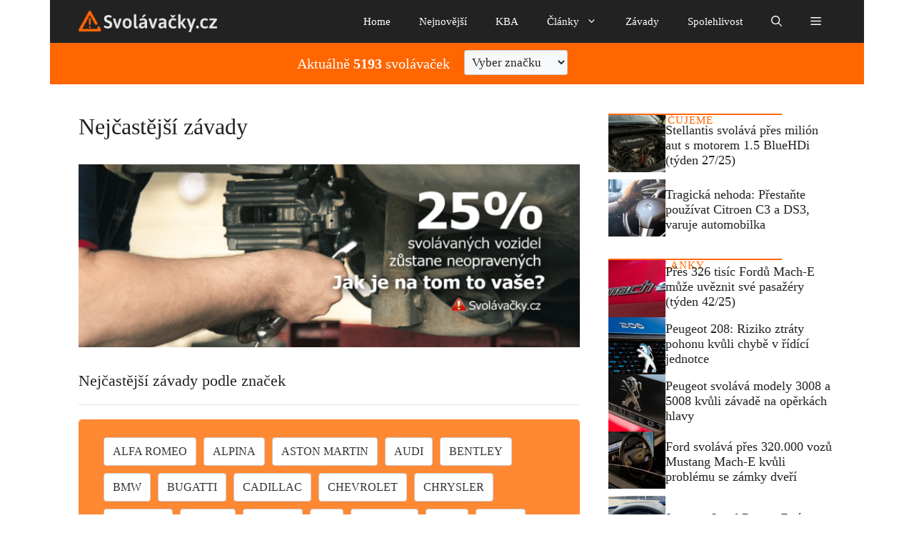

--- FILE ---
content_type: text/html; charset=UTF-8
request_url: https://svolavacky.cz/nejcastejsi-zavady/
body_size: 22935
content:
<!DOCTYPE html>
<html lang="cs">
<head>
	<meta charset="UTF-8">
	<meta name='robots' content='index, follow, max-image-preview:large, max-snippet:-1, max-video-preview:-1' />
	<style>img:is([sizes="auto" i], [sizes^="auto," i]) { contain-intrinsic-size: 3000px 1500px }</style>
	<link rel='preconnect' href='https://cdn.svolavacky.cz' >
<meta name="viewport" content="width=device-width, initial-scale=1">
	<!-- This site is optimized with the Yoast SEO plugin v25.9 - https://yoast.com/wordpress/plugins/seo/ -->
	<title>Nejčastější závady - Svolávačky</title><link rel="preload" href="https://svolavacky.cz/wp-content/uploads/2024/03/logo-svolavacky-1.png" as="image" fetchpriority="high" /><link rel="preload" href="https://svolavacky.cz/wp-content/uploads/2024/03/logo-svolavacky.png" as="image" fetchpriority="high" />
	<link rel="canonical" href="https://svolavacky.cz/nejcastejsi-zavady/" />
	<meta property="og:locale" content="cs_CZ" />
	<meta property="og:type" content="article" />
	<meta property="og:title" content="Nejčastější závady - Svolávačky" />
	<meta property="og:description" content="Nejčastější závady podle značek Alfa Romeo Alpina Aston Martin Audi Bentley BMW Bugatti Cadillac Chevrolet Chrysler Citroën Dacia Dodge DS Ferrari Fiat Ford Honda Hyundai Ineos Infiniti Isuzu Jaguar Jeep Kia Lamborghini Lancia Land Rover Lexus Lotus Maserati Mazda McLaren Mercedes-Benz MG Mini Mitsubishi Morgan Nissan Opel Peugeot Porsche Renault Rolls Royce Seat Skoda Smart ... Read more" />
	<meta property="og:url" content="https://svolavacky.cz/nejcastejsi-zavady/" />
	<meta property="og:site_name" content="Svolávačky" />
	<meta property="article:publisher" content="http://www.facebook.com/svolavacky" />
	<meta property="article:modified_time" content="2025-01-08T06:49:33+00:00" />
	<meta property="og:image" content="https://svolavacky.cz/wp-content/uploads/2024/03/fb-title-cz.png" />
	<meta property="og:image:width" content="790" />
	<meta property="og:image:height" content="288" />
	<meta property="og:image:type" content="image/png" />
	<meta name="twitter:card" content="summary_large_image" />
	<meta name="twitter:site" content="@svolavacky" />
	<meta name="twitter:label1" content="Odhadovaná doba čtení" />
	<meta name="twitter:data1" content="1 minuta" />
	<script type="application/ld+json" class="yoast-schema-graph">{"@context":"https://schema.org","@graph":[{"@type":"WebPage","@id":"https://svolavacky.cz/nejcastejsi-zavady/","url":"https://svolavacky.cz/nejcastejsi-zavady/","name":"Nejčastější závady - Svolávačky","isPartOf":{"@id":"https://svolavacky.cz/#website"},"primaryImageOfPage":{"@id":"https://svolavacky.cz/nejcastejsi-zavady/#primaryimage"},"image":{"@id":"https://svolavacky.cz/nejcastejsi-zavady/#primaryimage"},"thumbnailUrl":"https://svolavacky.cz/wp-content/uploads/2024/03/fb-title-cz.png","datePublished":"2025-01-02T06:53:40+00:00","dateModified":"2025-01-08T06:49:33+00:00","inLanguage":"cs","potentialAction":[{"@type":"ReadAction","target":["https://svolavacky.cz/nejcastejsi-zavady/"]}]},{"@type":"ImageObject","inLanguage":"cs","@id":"https://svolavacky.cz/nejcastejsi-zavady/#primaryimage","url":"https://svolavacky.cz/wp-content/uploads/2024/03/fb-title-cz.png","contentUrl":"https://svolavacky.cz/wp-content/uploads/2024/03/fb-title-cz.png","width":790,"height":288},{"@type":"WebSite","@id":"https://svolavacky.cz/#website","url":"https://svolavacky.cz/","name":"Svolávačky","description":"Neoficiální databáze svolávacích akcí","publisher":{"@id":"https://svolavacky.cz/#organization"},"potentialAction":[{"@type":"SearchAction","target":{"@type":"EntryPoint","urlTemplate":"https://svolavacky.cz/?s={search_term_string}"},"query-input":{"@type":"PropertyValueSpecification","valueRequired":true,"valueName":"search_term_string"}}],"inLanguage":"cs"},{"@type":"Organization","@id":"https://svolavacky.cz/#organization","name":"Svolávačky","url":"https://svolavacky.cz/","logo":{"@type":"ImageObject","inLanguage":"cs","@id":"https://svolavacky.cz/#/schema/logo/image/","url":"https://svolavacky.cz/wp-content/uploads/2024/03/logo-svolavacky-svetle.png","contentUrl":"https://svolavacky.cz/wp-content/uploads/2024/03/logo-svolavacky-svetle.png","width":1489,"height":305,"caption":"Svolávačky"},"image":{"@id":"https://svolavacky.cz/#/schema/logo/image/"},"sameAs":["http://www.facebook.com/svolavacky","https://x.com/svolavacky"]}]}</script>
	<!-- / Yoast SEO plugin. -->


<link rel="alternate" type="application/rss+xml" title="Svolávačky &raquo; RSS zdroj" href="https://svolavacky.cz/feed/" />
<!-- svolavacky.cz is managing ads with Advanced Ads 2.0.11 – https://wpadvancedads.com/ --><script data-wpfc-render="false" id="svola-ready" type="pmdelayedscript" data-cfasync="false" data-no-optimize="1" data-no-defer="1" data-no-minify="1">
			window.advanced_ads_ready=function(e,a){a=a||"complete";var d=function(e){return"interactive"===a?"loading"!==e:"complete"===e};d(document.readyState)?e():document.addEventListener("readystatechange",(function(a){d(a.target.readyState)&&e()}),{once:"interactive"===a})},window.advanced_ads_ready_queue=window.advanced_ads_ready_queue||[];		</script>
		<link rel='stylesheet' id='generatepress-fonts-css' href='https://svolavacky.cz/wp-content/uploads/generatepress/fonts/fonts.css?ver=1730829411' media='all' />
<link rel='stylesheet' id='post-views-counter-frontend-css' href='https://svolavacky.cz/wp-content/plugins/post-views-counter/css/frontend.min.css?ver=1.5.5' media='all' />
<link rel='stylesheet' id='wp-block-library-css' href='https://svolavacky.cz/wp-includes/css/dist/block-library/style.min.css?ver=6.8.3' media='all' />
<style id='classic-theme-styles-inline-css'>
/*! This file is auto-generated */
.wp-block-button__link{color:#fff;background-color:#32373c;border-radius:9999px;box-shadow:none;text-decoration:none;padding:calc(.667em + 2px) calc(1.333em + 2px);font-size:1.125em}.wp-block-file__button{background:#32373c;color:#fff;text-decoration:none}
</style>
<style id='feedzy-rss-feeds-loop-style-inline-css'>
.wp-block-feedzy-rss-feeds-loop{display:grid;gap:24px;grid-template-columns:repeat(1,1fr)}@media(min-width:782px){.wp-block-feedzy-rss-feeds-loop.feedzy-loop-columns-2,.wp-block-feedzy-rss-feeds-loop.feedzy-loop-columns-3,.wp-block-feedzy-rss-feeds-loop.feedzy-loop-columns-4,.wp-block-feedzy-rss-feeds-loop.feedzy-loop-columns-5{grid-template-columns:repeat(2,1fr)}}@media(min-width:960px){.wp-block-feedzy-rss-feeds-loop.feedzy-loop-columns-2{grid-template-columns:repeat(2,1fr)}.wp-block-feedzy-rss-feeds-loop.feedzy-loop-columns-3{grid-template-columns:repeat(3,1fr)}.wp-block-feedzy-rss-feeds-loop.feedzy-loop-columns-4{grid-template-columns:repeat(4,1fr)}.wp-block-feedzy-rss-feeds-loop.feedzy-loop-columns-5{grid-template-columns:repeat(5,1fr)}}.wp-block-feedzy-rss-feeds-loop .wp-block-image.is-style-rounded img{border-radius:9999px}.wp-block-feedzy-rss-feeds-loop .wp-block-image:has(:is(img:not([src]),img[src=""])){display:none}

</style>
<link rel='stylesheet' id='gn-frontend-gnfollow-style-css' href='https://svolavacky.cz/wp-content/plugins/gn-publisher/assets/css/gn-frontend-gnfollow.min.css?ver=1.5.24' media='all' />
<link rel='stylesheet' id='mailerlite_forms.css-css' href='https://svolavacky.cz/wp-content/plugins/official-mailerlite-sign-up-forms/assets/css/mailerlite_forms.css?ver=1.7.14' media='all' />
<link rel='stylesheet' id='generate-style-css' href='https://svolavacky.cz/wp-content/themes/generatepress/assets/css/main.min.css?ver=3.6.0' media='all' />
<style id='generate-style-inline-css'>
.is-right-sidebar{width:30%;}.is-left-sidebar{width:30%;}.site-content .content-area{width:70%;}@media (max-width: 768px){.main-navigation .menu-toggle,.sidebar-nav-mobile:not(#sticky-placeholder){display:block;}.main-navigation ul,.gen-sidebar-nav,.main-navigation:not(.slideout-navigation):not(.toggled) .main-nav > ul,.has-inline-mobile-toggle #site-navigation .inside-navigation > *:not(.navigation-search):not(.main-nav){display:none;}.nav-align-right .inside-navigation,.nav-align-center .inside-navigation{justify-content:space-between;}}
.dynamic-author-image-rounded{border-radius:100%;}.dynamic-featured-image, .dynamic-author-image{vertical-align:middle;}.one-container.blog .dynamic-content-template:not(:last-child), .one-container.archive .dynamic-content-template:not(:last-child){padding-bottom:0px;}.dynamic-entry-excerpt > p:last-child{margin-bottom:0px;}
</style>
<link rel='stylesheet' id='generatepress-dynamic-css' href='https://svolavacky.cz/wp-content/uploads/generatepress/style.min.css?ver=1746855238' media='all' />
<link rel='stylesheet' id='generate-child-css' href='https://svolavacky.cz/wp-content/themes/generatepress_child/style.css?ver=1735845439' media='all' />
<style id='generateblocks-inline-css'>
.gb-container.gb-tabs__item:not(.gb-tabs__item-open){display:none;}.gb-container-54b57a2b{width:100%;display:block;text-align:center;padding:20px;margin-right:auto;margin-left:auto;}.gb-container-d0a86651{display:flex;flex-wrap:wrap;align-items:center;column-gap:20px;row-gap:20px;padding-bottom:20px;color:var(--contrast);}.gb-container-d0a86651 a{color:var(--contrast);}.gb-container-d0a86651 a:hover{color:var(--contrast);}.gb-container-bcbc46ac{width:100%;flex-basis:calc(100% - 75px);text-align:left;border-top:2px solid #ff6600;}.gb-container-e9bed0be{flex-basis:100%;}.gb-container-03919c55{height:100%;display:flex;align-items:center;column-gap:20px;}.gb-grid-wrapper > .gb-grid-column-03919c55{width:100%;}.gb-container-3ff058ae{flex-shrink:0;flex-basis:80px;}.gb-container-c551a107{flex-shrink:1;}.gb-container-19b6a943{display:flex;flex-wrap:wrap;align-items:center;column-gap:20px;row-gap:20px;color:var(--contrast);}.gb-container-19b6a943 a{color:var(--contrast);}.gb-container-19b6a943 a:hover{color:var(--contrast);}.gb-container-a2cf63e7{width:100%;flex-basis:calc(100% - 75px);text-align:left;border-top:2px solid #ff6600;}.gb-container-bd276379{flex-basis:100%;}.gb-container-211b2539{height:100%;display:flex;align-items:center;column-gap:20px;}.gb-grid-wrapper > .gb-grid-column-211b2539{width:100%;}.gb-container-4f006067{flex-shrink:0;flex-basis:80px;}.gb-container-8b36d350{flex-shrink:1;}.gb-container-939733ab{text-align:center;margin-top:60px;margin-right:auto;margin-left:auto;}.gb-container-106d5dcf{width:300px;height:600px;text-align:center;margin-right:auto;margin-left:auto;}.gb-container-d0fe60ec{width:100%;text-align:center;margin-right:50px;background-color:#ff6600;color:var(--base-3);}.gb-container-ab19301a{text-align:right;margin-top:-4px;margin-bottom:-20px;}.gb-grid-wrapper > .gb-grid-column-ab19301a{width:50%;}.gb-container-c075d9b6{text-align:left;margin-top:10px;}.gb-grid-wrapper > .gb-grid-column-c075d9b6{width:50%;}.gb-container-c13ca7a2{background-color:#2a2a2a;}.gb-container-a5f56ac2{max-width:1140px;padding:40px 20px;margin-right:auto;margin-left:auto;}.gb-container-0fc0458d{height:100%;padding:0;margin-left:20px;}.gb-grid-wrapper > .gb-grid-column-0fc0458d{width:25%;}.gb-container-796d31ab{height:100%;padding:0;}.gb-grid-wrapper > .gb-grid-column-796d31ab{width:25%;}.gb-container-0f91740e{height:100%;padding:0;}.gb-grid-wrapper > .gb-grid-column-0f91740e{width:25%;}.gb-container-fe8be43b{height:100%;padding:0;}.gb-grid-wrapper > .gb-grid-column-fe8be43b{width:25%;}.gb-container-514d0332{font-size:14px;color:var(--base);}.gb-container-514d0332 a{color:var(--contrast-3);}.gb-container-4a7c8dc0{height:100%;padding:0;}.gb-grid-wrapper > .gb-grid-column-4a7c8dc0{width:66.66%;}.gb-container-5cd69b5b{height:100%;padding:0;}.gb-grid-wrapper > .gb-grid-column-5cd69b5b{width:33.33%;}.gb-container-566a2f37{text-align:center;padding:20px;}.gb-container-c1bd5493{width:1040px;text-align:center;margin:20px auto;}.gb-grid-wrapper > .gb-grid-column-dc6dd3e3{width:33.33%;}.gb-container-7e0f243a{height:100%;min-height:300px;display:flex;flex-direction:column;justify-content:flex-start;position:relative;overflow-x:hidden;overflow-y:hidden;text-align:center;padding:100px 20px 20px;margin-right:10px;background-color:var(--contrast);color:var(--base-3);}.gb-container-7e0f243a:before{content:"";background-image:var(--background-image);background-repeat:no-repeat;background-position:center center;background-size:cover;z-index:0;position:absolute;top:0;right:0;bottom:0;left:0;transition:inherit;pointer-events:none;opacity:0.5;}.gb-container-7e0f243a a{color:var(--base-3);}.gb-grid-wrapper > .gb-grid-column-7e0f243a{width:33.33%;}.gb-grid-wrapper > .gb-grid-column-695f9624{width:33.33%;}.gb-container-60f2ac17{height:100%;min-height:300px;display:flex;flex-direction:column;justify-content:flex-start;position:relative;overflow-x:hidden;overflow-y:hidden;text-align:center;padding:100px 20px 20px;background-color:var(--contrast);color:var(--base-3);}.gb-container-60f2ac17:before{content:"";background-image:var(--background-image);background-repeat:no-repeat;background-position:center center;background-size:cover;z-index:0;position:absolute;top:0;right:0;bottom:0;left:0;transition:inherit;pointer-events:none;opacity:0.5;}.gb-container-60f2ac17 a{color:var(--base-3);}.gb-grid-wrapper > .gb-grid-column-60f2ac17{width:33.33%;}.gb-grid-wrapper > .gb-grid-column-902fa8bd{width:33.33%;}.gb-container-37197269{height:100%;min-height:300px;display:flex;flex-direction:column;justify-content:flex-start;position:relative;overflow-x:hidden;overflow-y:hidden;text-align:center;padding:100px 20px 20px;margin-left:10px;background-color:var(--contrast);color:var(--base-3);}.gb-container-37197269:before{content:"";background-image:var(--background-image);background-repeat:no-repeat;background-position:center center;background-size:cover;z-index:0;position:absolute;top:0;right:0;bottom:0;left:0;transition:inherit;pointer-events:none;opacity:0.5;}.gb-container-37197269 a{color:var(--base-3);}.gb-grid-wrapper > .gb-grid-column-37197269{width:33.33%;}h4.gb-headline-9e06b5e3{flex-basis:100%;font-size:15px;font-weight:400;margin-bottom:-20px;color:#ff6600;}h3.gb-headline-040f2ffe{font-size:18px;text-transform:initial;margin-bottom:5px;}h4.gb-headline-8b0f9de4{flex-basis:100%;font-size:15px;font-weight:400;margin-bottom:-20px;color:#ff6600;}h3.gb-headline-1bfd84de{font-size:18px;text-transform:initial;margin-bottom:5px;}p.gb-headline-96b0cc08{flex-basis:100%;font-size:12px;text-transform:uppercase;text-align:left;margin-bottom:5px;margin-left:20px;}h6.gb-headline-5bbe5115{font-size:16px;font-weight:500;color:#ffffff;}p.gb-headline-f714d6a5{font-size:14px;margin-bottom:10px;color:#a4a4a4;}p.gb-headline-f714d6a5 a{color:#a4a4a4;}p.gb-headline-f714d6a5 a:hover{color:#c5c5c5;}p.gb-headline-879cca10{font-size:14px;margin-bottom:10px;color:#a4a4a4;}p.gb-headline-879cca10 a{color:#a4a4a4;}p.gb-headline-879cca10 a:hover{color:#c5c5c5;}p.gb-headline-16d79ff3{font-size:14px;margin-bottom:10px;color:#a4a4a4;}p.gb-headline-16d79ff3 a{color:#a4a4a4;}p.gb-headline-16d79ff3 a:hover{color:#c5c5c5;}p.gb-headline-127764a9{font-size:14px;margin-bottom:10px;color:#a4a4a4;}p.gb-headline-127764a9 a{color:#a4a4a4;}p.gb-headline-127764a9 a:hover{color:#c5c5c5;}h6.gb-headline-37c0c340{font-size:16px;font-weight:500;color:#ffffff;}p.gb-headline-3976d622{font-size:14px;text-transform:capitalize;margin-bottom:10px;color:#a4a4a4;}p.gb-headline-3976d622 a{color:#a4a4a4;}p.gb-headline-3976d622 a:hover{color:#c5c5c5;}p.gb-headline-6e1b6502{font-size:14px;text-transform:capitalize;margin-bottom:10px;color:#a4a4a4;}p.gb-headline-6e1b6502 a{color:#a4a4a4;}p.gb-headline-6e1b6502 a:hover{color:#c5c5c5;}p.gb-headline-ba8fd13e{font-size:14px;text-transform:capitalize;margin-bottom:10px;color:#a4a4a4;}p.gb-headline-ba8fd13e a{color:#a4a4a4;}p.gb-headline-ba8fd13e a:hover{color:#c5c5c5;}h6.gb-headline-4da1108d{font-size:16px;font-weight:500;color:#ffffff;}p.gb-headline-ac0e08e5{font-size:14px;text-transform:capitalize;margin-bottom:10px;color:#a4a4a4;}p.gb-headline-ac0e08e5 a{color:#a4a4a4;}p.gb-headline-ac0e08e5 a:hover{color:#c5c5c5;}p.gb-headline-aff8ab09{font-size:14px;text-transform:capitalize;margin-bottom:10px;color:#a4a4a4;}p.gb-headline-aff8ab09 a{color:#a4a4a4;}p.gb-headline-aff8ab09 a:hover{color:#c5c5c5;}p.gb-headline-52215350{font-size:14px;text-transform:capitalize;margin-bottom:10px;color:#a4a4a4;}p.gb-headline-52215350 a{color:#a4a4a4;}p.gb-headline-52215350 a:hover{color:#c5c5c5;}p.gb-headline-4a811666{font-size:14px;text-transform:capitalize;margin-bottom:10px;color:#a4a4a4;}p.gb-headline-4a811666 a{color:#a4a4a4;}p.gb-headline-4a811666 a:hover{color:#c5c5c5;}h6.gb-headline-e1da985c{font-size:16px;font-weight:500;color:#ffffff;}p.gb-headline-5ddf5cb5{font-size:14px;text-transform:capitalize;margin-bottom:10px;color:#a4a4a4;}p.gb-headline-5ddf5cb5 a{color:#a4a4a4;}p.gb-headline-5ddf5cb5 a:hover{color:#c5c5c5;}p.gb-headline-c59ba1cd{font-size:14px;text-transform:capitalize;margin-bottom:10px;color:#a4a4a4;}p.gb-headline-c59ba1cd a{color:#a4a4a4;}p.gb-headline-c59ba1cd a:hover{color:#c5c5c5;}p.gb-headline-16c1f4a1{font-size:13px;letter-spacing:0.04em;margin-bottom:0px;color:#a4a4a4;}p.gb-headline-d3dfb5ae{font-size:13px;letter-spacing:0.04em;text-transform:capitalize;text-align:right;margin-bottom:0px;color:#a4a4a4;}p.gb-headline-d3dfb5ae a{color:#a4a4a4;}p.gb-headline-d3dfb5ae a:hover{color:#c5c5c5;}h3.gb-headline-c6248730{position:relative;font-size:24px;text-transform:initial;margin-bottom:13px;}.gb-headline-c6248730{text-shadow:rgba(0,0,0,0.5) 5px 5px 10px;}h3.gb-headline-ecfb0a11{position:relative;font-size:24px;text-transform:initial;margin-bottom:13px;}.gb-headline-ecfb0a11{text-shadow:rgba(0,0,0,0.5) 5px 5px 10px;}h3.gb-headline-36971a17{position:relative;font-size:24px;text-transform:initial;margin-bottom:13px;}.gb-headline-36971a17{text-shadow:rgba(0,0,0,0.5) 5px 5px 10px;}.gb-grid-wrapper-b3929361{display:flex;flex-wrap:wrap;row-gap:20px;}.gb-grid-wrapper-b3929361 > .gb-grid-column{box-sizing:border-box;}.gb-grid-wrapper-29c8e412{display:flex;flex-wrap:wrap;row-gap:20px;}.gb-grid-wrapper-29c8e412 > .gb-grid-column{box-sizing:border-box;}.gb-grid-wrapper-6e39e1e1{display:flex;flex-wrap:wrap;margin-left:-20px;}.gb-grid-wrapper-6e39e1e1 > .gb-grid-column{box-sizing:border-box;padding-left:20px;}.gb-grid-wrapper-afed7276{display:flex;flex-wrap:wrap;margin-left:-30px;}.gb-grid-wrapper-afed7276 > .gb-grid-column{box-sizing:border-box;padding-left:30px;padding-bottom:30px;}.gb-grid-wrapper-b36cf0a2{display:flex;flex-wrap:wrap;}.gb-grid-wrapper-b36cf0a2 > .gb-grid-column{box-sizing:border-box;}.gb-image-95849c3e{border-radius:0%;width:80px;height:80px;object-fit:cover;vertical-align:middle;}.gb-image-384665f4{border-radius:0%;width:80px;height:80px;object-fit:cover;vertical-align:middle;}@media (min-width: 1025px) {.gb-grid-wrapper > div.gb-grid-column-4a7c8dc0{padding-bottom:0;}.gb-grid-wrapper > div.gb-grid-column-5cd69b5b{padding-bottom:0;}}@media (max-width: 1024px) {.gb-grid-wrapper > .gb-grid-column-0fc0458d{width:50%;}.gb-grid-wrapper > .gb-grid-column-796d31ab{width:50%;}.gb-grid-wrapper > .gb-grid-column-0f91740e{width:50%;}.gb-grid-wrapper > .gb-grid-column-fe8be43b{width:50%;}.gb-grid-wrapper-b3929361{margin-left:-20px;}.gb-grid-wrapper-b3929361 > .gb-grid-column{padding-left:20px;}.gb-grid-wrapper-29c8e412{margin-left:-20px;}.gb-grid-wrapper-29c8e412 > .gb-grid-column{padding-left:20px;}}@media (max-width: 1024px) and (min-width: 768px) {.gb-grid-wrapper > div.gb-grid-column-4a7c8dc0{padding-bottom:0;}.gb-grid-wrapper > div.gb-grid-column-5cd69b5b{padding-bottom:0;}}@media (max-width: 767px) {.gb-container-d0a86651{text-align:center;padding-top:40px;}.gb-container-bcbc46ac{width:100%;}.gb-grid-wrapper > .gb-grid-column-bcbc46ac{width:100%;}.gb-container-3ff058ae{width:50%;text-align:center;}.gb-grid-wrapper > .gb-grid-column-3ff058ae{width:50%;}.gb-container-c551a107{width:65%;text-align:left;}.gb-grid-wrapper > .gb-grid-column-c551a107{width:65%;}.gb-container-19b6a943{text-align:center;padding-top:40px;}.gb-container-a2cf63e7{width:100%;}.gb-grid-wrapper > .gb-grid-column-a2cf63e7{width:100%;}.gb-container-4f006067{width:50%;text-align:center;}.gb-grid-wrapper > .gb-grid-column-4f006067{width:50%;}.gb-container-8b36d350{width:65%;text-align:left;}.gb-grid-wrapper > .gb-grid-column-8b36d350{width:65%;}.gb-container-ab19301a{text-align:center;margin-bottom:-20px;}.gb-grid-wrapper > .gb-grid-column-ab19301a{width:100%;}.gb-container-c075d9b6{text-align:center;margin-bottom:10px;}.gb-grid-wrapper > .gb-grid-column-c075d9b6{width:100%;}.gb-grid-wrapper > .gb-grid-column-0fc0458d{width:100%;}.gb-container-796d31ab{margin-left:20px;}.gb-grid-wrapper > .gb-grid-column-796d31ab{width:100%;}.gb-container-0f91740e{margin-left:20px;}.gb-grid-wrapper > .gb-grid-column-0f91740e{width:100%;}.gb-container-fe8be43b{margin-left:20px;}.gb-grid-wrapper > .gb-grid-column-fe8be43b{width:100%;}.gb-container-4a7c8dc0{margin-bottom:10px;}.gb-grid-wrapper > .gb-grid-column-4a7c8dc0{width:100%;}.gb-grid-wrapper > div.gb-grid-column-4a7c8dc0{padding-bottom:0;}.gb-container-5cd69b5b{text-align:center;}.gb-grid-wrapper > .gb-grid-column-5cd69b5b{width:100%;}.gb-grid-wrapper > div.gb-grid-column-5cd69b5b{padding-bottom:0;}.gb-container-c1bd5493{width:100%;}.gb-grid-wrapper > .gb-grid-column-c1bd5493{width:100%;}.gb-grid-wrapper > .gb-grid-column-dc6dd3e3{width:100%;}.gb-container-7e0f243a{align-items:center;justify-content:center;margin-right:10px;margin-left:10px;}.gb-grid-wrapper > .gb-grid-column-7e0f243a{width:100%;}.gb-grid-wrapper > .gb-grid-column-695f9624{width:100%;}.gb-container-60f2ac17{flex-direction:column;align-items:center;justify-content:center;text-align:center;margin-right:10px;margin-left:10px;}.gb-grid-wrapper > .gb-grid-column-60f2ac17{width:100%;}.gb-grid-wrapper > .gb-grid-column-902fa8bd{width:100%;}.gb-container-37197269{flex-direction:column;align-items:center;justify-content:center;margin-right:10px;margin-left:10px;}.gb-grid-wrapper > .gb-grid-column-37197269{width:100%;}h4.gb-headline-9e06b5e3{text-align:left;}h3.gb-headline-040f2ffe{text-align:left;}h4.gb-headline-8b0f9de4{text-align:left;}h3.gb-headline-1bfd84de{text-align:left;}p.gb-headline-16c1f4a1{text-align:center;}p.gb-headline-d3dfb5ae{text-align:center;}.gb-grid-wrapper-b36cf0a2{row-gap:20px;}}:root{--gb-container-width:1140px;}.gb-container .wp-block-image img{vertical-align:middle;}.gb-grid-wrapper .wp-block-image{margin-bottom:0;}.gb-highlight{background:none;}.gb-shape{line-height:0;}.gb-container-link{position:absolute;top:0;right:0;bottom:0;left:0;z-index:99;}
</style>
<link rel='stylesheet' id='generate-blog-images-css' href='https://svolavacky.cz/wp-content/plugins/gp-premium/blog/functions/css/featured-images.min.css?ver=2.5.1' media='all' />
<link rel='stylesheet' id='generate-offside-css' href='https://svolavacky.cz/wp-content/plugins/gp-premium/menu-plus/functions/css/offside.min.css?ver=2.5.1' media='all' />
<style id='generate-offside-inline-css'>
:root{--gp-slideout-width:265px;}.slideout-navigation, .slideout-navigation a{color:var(--base-3);}.slideout-navigation button.slideout-exit{color:var(--base-3);padding-left:20px;padding-right:20px;}.slide-opened nav.toggled .menu-toggle:before{display:none;}@media (max-width: 768px){.menu-bar-item.slideout-toggle{display:none;}}
</style>
<link rel='stylesheet' id='generate-navigation-branding-css' href='https://svolavacky.cz/wp-content/plugins/gp-premium/menu-plus/functions/css/navigation-branding-flex.min.css?ver=2.5.1' media='all' />
<style id='generate-navigation-branding-inline-css'>
@media (max-width: 768px){.site-header, #site-navigation, #sticky-navigation{display:none !important;opacity:0.0;}#mobile-header{display:block !important;width:100% !important;}#mobile-header .main-nav > ul{display:none;}#mobile-header.toggled .main-nav > ul, #mobile-header .menu-toggle, #mobile-header .mobile-bar-items{display:block;}#mobile-header .main-nav{-ms-flex:0 0 100%;flex:0 0 100%;-webkit-box-ordinal-group:5;-ms-flex-order:4;order:4;}}.main-navigation.has-branding .inside-navigation.grid-container, .main-navigation.has-branding.grid-container .inside-navigation:not(.grid-container){padding:0px 40px 0px 40px;}.main-navigation.has-branding:not(.grid-container) .inside-navigation:not(.grid-container) .navigation-branding{margin-left:10px;}.navigation-branding img, .site-logo.mobile-header-logo img{height:60px;width:auto;}.navigation-branding .main-title{line-height:60px;}@media (max-width: 768px){.main-navigation.has-branding.nav-align-center .menu-bar-items, .main-navigation.has-sticky-branding.navigation-stick.nav-align-center .menu-bar-items{margin-left:auto;}.navigation-branding{margin-right:auto;margin-left:10px;}.navigation-branding .main-title, .mobile-header-navigation .site-logo{margin-left:10px;}.main-navigation.has-branding .inside-navigation.grid-container{padding:0px;}}
</style>
<script src="https://svolavacky.cz/wp-includes/js/jquery/jquery.min.js?ver=3.7.1" id="jquery-core-js" type="pmdelayedscript" data-cfasync="false" data-no-optimize="1" data-no-defer="1" data-no-minify="1"></script>
<script id="advanced-ads-advanced-js-js-extra" type="pmdelayedscript" data-cfasync="false" data-no-optimize="1" data-no-defer="1" data-no-minify="1">
var advads_options = {"blog_id":"1","privacy":{"enabled":false,"state":"not_needed"}};
</script>
<script src="https://svolavacky.cz/wp-content/plugins/advanced-ads/public/assets/js/advanced.min.js?ver=2.0.11" id="advanced-ads-advanced-js-js" type="pmdelayedscript" data-cfasync="false" data-no-optimize="1" data-no-defer="1" data-no-minify="1"></script>
<script id="advanced_ads_pro/visitor_conditions-js-extra" type="pmdelayedscript" data-cfasync="false" data-no-optimize="1" data-no-defer="1" data-no-minify="1">
var advanced_ads_pro_visitor_conditions = {"referrer_cookie_name":"advanced_ads_pro_visitor_referrer","referrer_exdays":"365","page_impr_cookie_name":"advanced_ads_page_impressions","page_impr_exdays":"3650"};
</script>
<script src="https://svolavacky.cz/wp-content/plugins/advanced-ads-pro/modules/advanced-visitor-conditions/inc/conditions.min.js?ver=3.0.4" id="advanced_ads_pro/visitor_conditions-js" type="pmdelayedscript" data-cfasync="false" data-no-optimize="1" data-no-defer="1" data-no-minify="1"></script>
<link rel="https://api.w.org/" href="https://svolavacky.cz/wp-json/" /><link rel="alternate" title="JSON" type="application/json" href="https://svolavacky.cz/wp-json/wp/v2/pages/11768" /><style type="text/css">
.feedzy-rss-link-icon:after {
	content: url("https://svolavacky.cz/wp-content/plugins/feedzy-rss-feeds/img/external-link.png");
	margin-left: 3px;
}
</style>
		<!-- Google Tag Manager -->
<script type="pmdelayedscript" data-cfasync="false" data-no-optimize="1" data-no-defer="1" data-no-minify="1">(function(w,d,s,l,i){w[l]=w[l]||[];w[l].push({'gtm.start':
new Date().getTime(),event:'gtm.js'});var f=d.getElementsByTagName(s)[0],
j=d.createElement(s),dl=l!='dataLayer'?'&l='+l:'';j.async=true;j.src=
'https://www.googletagmanager.com/gtm.js?id='+i+dl;f.parentNode.insertBefore(j,f);
})(window,document,'script','dataLayer','GTM-MRVPBNJM');</script>
<!-- End Google Tag Manager -->            <!-- MailerLite Universal -->
            <script type="pmdelayedscript" data-cfasync="false" data-no-optimize="1" data-no-defer="1" data-no-minify="1">
                (function (m, a, i, l, e, r) {
                    m['MailerLiteObject'] = e;

                    function f() {
                        var c = {a: arguments, q: []};
                        var r = this.push(c);
                        return "number" != typeof r ? r : f.bind(c.q);
                    }

                    f.q = f.q || [];
                    m[e] = m[e] || f.bind(f.q);
                    m[e].q = m[e].q || f.q;
                    r = a.createElement(i);
                    var _ = a.getElementsByTagName(i)[0];
                    r.async = 1;
                    r.src = l + '?' + (~~(new Date().getTime() / 10000000));
                    _.parentNode.insertBefore(r, _);
                })(window, document, 'script', 'https://static.mailerlite.com/js/universal.js', 'ml');

                var ml_account = ml('accounts', '1604834', 'd7h5z4q3h0', 'load');
            </script>
            <!-- End MailerLite Universal -->
        <script type="pmdelayedscript" data-perfmatters-type="text/javascript" data-cfasync="false" data-no-optimize="1" data-no-defer="1" data-no-minify="1">
		var advadsCfpQueue = [];
		var advadsCfpAd = function( adID ){
			if ( 'undefined' == typeof advadsProCfp ) { advadsCfpQueue.push( adID ) } else { advadsProCfp.addElement( adID ) }
		};
		</script>
		<!-- Matomo -->
<script>
  var _paq = window._paq = window._paq || [];
  /* tracker methods like "setCustomDimension" should be called before "trackPageView" */
  _paq.push(['trackPageView']);
  _paq.push(['enableLinkTracking']);
  (function() {
    var u="//car-recalls.co.uk/statistika/";
    _paq.push(['setTrackerUrl', u+'matomo.php']);
    _paq.push(['setSiteId', '4']);
    var d=document, g=d.createElement('script'), s=d.getElementsByTagName('script')[0];
    g.async=true; g.src=u+'matomo.js'; s.parentNode.insertBefore(g,s);
  })();
</script>
<!-- End Matomo Code -->
<script async src="https://pagead2.googlesyndication.com/pagead/js/adsbygoogle.js?client=ca-pub-4410843659641359"
     crossorigin="anonymous"></script><link rel="amphtml" href="https://svolavacky.cz/nejcastejsi-zavady/?amp"><link rel="icon" href="https://svolavacky.cz/wp-content/uploads/2024/03/cropped-logo-car-recalls-ctverec-canvas-32x32.png" sizes="32x32" />
<link rel="icon" href="https://svolavacky.cz/wp-content/uploads/2024/03/cropped-logo-car-recalls-ctverec-canvas-192x192.png" sizes="192x192" />
<link rel="apple-touch-icon" href="https://svolavacky.cz/wp-content/uploads/2024/03/cropped-logo-car-recalls-ctverec-canvas-180x180.png" />
<meta name="msapplication-TileImage" content="https://svolavacky.cz/wp-content/uploads/2024/03/cropped-logo-car-recalls-ctverec-canvas-270x270.png" />
		<style id="wp-custom-css">
			/* GeneratePress Site CSS */ .auto-width.gb-query-loop-wrapper {
    flex: 1;
}
@media (min-width: 768px) {
.sticky-container > .gb-inside-container,.sticky-container {
    position: sticky;
    top: 80px;
}
#right-sidebar .inside-right-sidebar {
    height: 100%;
}
}
select#wp-block-categories-1 {
    width: 100%;
} /* End GeneratePress Site CSS */		</style>
		<noscript><style>.perfmatters-lazy[data-src]{display:none !important;}</style></noscript><style>.perfmatters-lazy.pmloaded,.perfmatters-lazy.pmloaded>img,.perfmatters-lazy>img.pmloaded,.perfmatters-lazy[data-ll-status=entered]{animation:500ms pmFadeIn}@keyframes pmFadeIn{0%{opacity:0}100%{opacity:1}}</style></head>

<body class="wp-singular page-template-default page page-id-11768 page-parent wp-custom-logo wp-embed-responsive wp-theme-generatepress wp-child-theme-generatepress_child post-image-below-header post-image-aligned-center slideout-enabled slideout-both sticky-menu-no-transition mobile-header mobile-header-logo right-sidebar nav-below-header one-container header-aligned-left dropdown-hover featured-image-active aa-prefix-svola-" itemtype="https://schema.org/WebPage" itemscope>
	<!-- Google Tag Manager (noscript) -->
<noscript><iframe src="https://www.googletagmanager.com/ns.html?id=GTM-MRVPBNJM"
height="0" width="0" style="display:none;visibility:hidden"></iframe></noscript>
<!-- End Google Tag Manager (noscript) --><a class="screen-reader-text skip-link" href="#content" title="Přeskočit na obsah">Přeskočit na obsah</a>		<nav id="mobile-header" itemtype="https://schema.org/SiteNavigationElement" itemscope class="main-navigation mobile-header-navigation has-branding has-menu-bar-items">
			<div class="inside-navigation grid-container grid-parent">
				<div class="site-logo mobile-header-logo">
						<a href="https://svolavacky.cz/" title="Svolávačky" rel="home">
							<img data-perfmatters-preload src="https://svolavacky.cz/wp-content/uploads/2024/03/logo-svolavacky-1.png" alt="Svolávačky" class="is-logo-image" width="510" height="79" />
						</a>
					</div>					<button class="menu-toggle" aria-controls="mobile-menu" aria-expanded="false">
						<span class="gp-icon icon-menu-bars"><svg viewBox="0 0 512 512" aria-hidden="true" xmlns="http://www.w3.org/2000/svg" width="1em" height="1em"><path d="M0 96c0-13.255 10.745-24 24-24h464c13.255 0 24 10.745 24 24s-10.745 24-24 24H24c-13.255 0-24-10.745-24-24zm0 160c0-13.255 10.745-24 24-24h464c13.255 0 24 10.745 24 24s-10.745 24-24 24H24c-13.255 0-24-10.745-24-24zm0 160c0-13.255 10.745-24 24-24h464c13.255 0 24 10.745 24 24s-10.745 24-24 24H24c-13.255 0-24-10.745-24-24z" /></svg><svg viewBox="0 0 512 512" aria-hidden="true" xmlns="http://www.w3.org/2000/svg" width="1em" height="1em"><path d="M71.029 71.029c9.373-9.372 24.569-9.372 33.942 0L256 222.059l151.029-151.03c9.373-9.372 24.569-9.372 33.942 0 9.372 9.373 9.372 24.569 0 33.942L289.941 256l151.03 151.029c9.372 9.373 9.372 24.569 0 33.942-9.373 9.372-24.569 9.372-33.942 0L256 289.941l-151.029 151.03c-9.373 9.372-24.569 9.372-33.942 0-9.372-9.373-9.372-24.569 0-33.942L222.059 256 71.029 104.971c-9.372-9.373-9.372-24.569 0-33.942z" /></svg></span><span class="mobile-menu">Menu</span>					</button>
					<div id="mobile-menu" class="main-nav"><ul id="menu-main" class=" menu sf-menu"><li id="menu-item-10068" class="menu-item menu-item-type-custom menu-item-object-custom menu-item-10068"><a href="/">Home</a></li>
<li id="menu-item-14680" class="menu-item menu-item-type-custom menu-item-object-custom menu-item-14680"><a href="/nejnovejsi-svolavaci-akce/">Nejnovější</a></li>
<li id="menu-item-14681" class="menu-item menu-item-type-taxonomy menu-item-object-category menu-item-14681"><a href="https://svolavacky.cz/svolavaci-akce-clanky/kba/">KBA</a></li>
<li id="menu-item-14682" class="menu-item menu-item-type-custom menu-item-object-custom menu-item-has-children menu-item-14682"><a href="/archiv-clanku/">Články<span role="presentation" class="dropdown-menu-toggle"><span class="gp-icon icon-arrow"><svg viewBox="0 0 330 512" aria-hidden="true" xmlns="http://www.w3.org/2000/svg" width="1em" height="1em"><path d="M305.913 197.085c0 2.266-1.133 4.815-2.833 6.514L171.087 335.593c-1.7 1.7-4.249 2.832-6.515 2.832s-4.815-1.133-6.515-2.832L26.064 203.599c-1.7-1.7-2.832-4.248-2.832-6.514s1.132-4.816 2.832-6.515l14.162-14.163c1.7-1.699 3.966-2.832 6.515-2.832 2.266 0 4.815 1.133 6.515 2.832l111.316 111.317 111.316-111.317c1.7-1.699 4.249-2.832 6.515-2.832s4.815 1.133 6.515 2.832l14.162 14.163c1.7 1.7 2.833 4.249 2.833 6.515z" /></svg></span></span></a>
<ul class="sub-menu">
	<li id="menu-item-14683" class="menu-item menu-item-type-taxonomy menu-item-object-category menu-item-14683"><a href="https://svolavacky.cz/svolavaci-akce-clanky/tydenni-prehledy/">Týdenní přehledy</a></li>
	<li id="menu-item-14684" class="menu-item menu-item-type-taxonomy menu-item-object-category menu-item-14684"><a href="https://svolavacky.cz/svolavaci-akce-clanky/aktuality/">Aktuality</a></li>
	<li id="menu-item-14686" class="menu-item menu-item-type-taxonomy menu-item-object-category menu-item-14686"><a href="https://svolavacky.cz/svolavaci-akce-clanky/rocni-prehledy/">Roční přehledy</a></li>
	<li id="menu-item-14685" class="menu-item menu-item-type-taxonomy menu-item-object-category menu-item-14685"><a href="https://svolavacky.cz/svolavaci-akce-clanky/caste-otazky/">Časté otázky</a></li>
</ul>
</li>
<li id="menu-item-14679" class="menu-item menu-item-type-custom menu-item-object-custom current-menu-item menu-item-14679"><a href="/nejcastejsi-zavady/" aria-current="page">Závady</a></li>
<li id="menu-item-14687" class="menu-item menu-item-type-custom menu-item-object-custom menu-item-14687"><a href="/spolehlivost/">Spolehlivost</a></li>
</ul></div><div class="menu-bar-items">	<span class="menu-bar-item">
		<a href="#" role="button" aria-label="Otevřít vyhledávání" aria-haspopup="dialog" aria-controls="gp-search" data-gpmodal-trigger="gp-search"><span class="gp-icon icon-search"><svg viewBox="0 0 512 512" aria-hidden="true" xmlns="http://www.w3.org/2000/svg" width="1em" height="1em"><path fill-rule="evenodd" clip-rule="evenodd" d="M208 48c-88.366 0-160 71.634-160 160s71.634 160 160 160 160-71.634 160-160S296.366 48 208 48zM0 208C0 93.125 93.125 0 208 0s208 93.125 208 208c0 48.741-16.765 93.566-44.843 129.024l133.826 134.018c9.366 9.379 9.355 24.575-.025 33.941-9.379 9.366-24.575 9.355-33.941-.025L337.238 370.987C301.747 399.167 256.839 416 208 416 93.125 416 0 322.875 0 208z" /></svg><svg viewBox="0 0 512 512" aria-hidden="true" xmlns="http://www.w3.org/2000/svg" width="1em" height="1em"><path d="M71.029 71.029c9.373-9.372 24.569-9.372 33.942 0L256 222.059l151.029-151.03c9.373-9.372 24.569-9.372 33.942 0 9.372 9.373 9.372 24.569 0 33.942L289.941 256l151.03 151.029c9.372 9.373 9.372 24.569 0 33.942-9.373 9.372-24.569 9.372-33.942 0L256 289.941l-151.029 151.03c-9.373 9.372-24.569 9.372-33.942 0-9.372-9.373-9.372-24.569 0-33.942L222.059 256 71.029 104.971c-9.372-9.373-9.372-24.569 0-33.942z" /></svg></span></a>
	</span>
	<span class="menu-bar-item slideout-toggle hide-on-mobile has-svg-icon"><a href="#" role="button" aria-label="Open Off-Canvas Panel"><span class="gp-icon pro-menu-bars">
				<svg viewBox="0 0 512 512" aria-hidden="true" role="img" version="1.1" xmlns="http://www.w3.org/2000/svg" xmlns:xlink="http://www.w3.org/1999/xlink" width="1em" height="1em">
					<path d="M0 96c0-13.255 10.745-24 24-24h464c13.255 0 24 10.745 24 24s-10.745 24-24 24H24c-13.255 0-24-10.745-24-24zm0 160c0-13.255 10.745-24 24-24h464c13.255 0 24 10.745 24 24s-10.745 24-24 24H24c-13.255 0-24-10.745-24-24zm0 160c0-13.255 10.745-24 24-24h464c13.255 0 24 10.745 24 24s-10.745 24-24 24H24c-13.255 0-24-10.745-24-24z" />
				</svg>
			</span></a></span></div>			</div><!-- .inside-navigation -->
		</nav><!-- #site-navigation -->
				<nav class="has-branding main-navigation grid-container nav-align-right has-menu-bar-items sub-menu-right" id="site-navigation" aria-label="Primární"  itemtype="https://schema.org/SiteNavigationElement" itemscope>
			<div class="inside-navigation grid-container">
				<div class="navigation-branding"><div class="site-logo">
						<a href="https://svolavacky.cz/" title="Svolávačky" rel="home">
							<img data-perfmatters-preload  class="header-image is-logo-image" alt="Svolávačky" src="https://svolavacky.cz/wp-content/uploads/2024/03/logo-svolavacky.png" title="Svolávačky" width="510" height="79" />
						</a>
					</div></div>				<button class="menu-toggle" aria-controls="generate-slideout-menu" aria-expanded="false">
					<span class="gp-icon icon-menu-bars"><svg viewBox="0 0 512 512" aria-hidden="true" xmlns="http://www.w3.org/2000/svg" width="1em" height="1em"><path d="M0 96c0-13.255 10.745-24 24-24h464c13.255 0 24 10.745 24 24s-10.745 24-24 24H24c-13.255 0-24-10.745-24-24zm0 160c0-13.255 10.745-24 24-24h464c13.255 0 24 10.745 24 24s-10.745 24-24 24H24c-13.255 0-24-10.745-24-24zm0 160c0-13.255 10.745-24 24-24h464c13.255 0 24 10.745 24 24s-10.745 24-24 24H24c-13.255 0-24-10.745-24-24z" /></svg><svg viewBox="0 0 512 512" aria-hidden="true" xmlns="http://www.w3.org/2000/svg" width="1em" height="1em"><path d="M71.029 71.029c9.373-9.372 24.569-9.372 33.942 0L256 222.059l151.029-151.03c9.373-9.372 24.569-9.372 33.942 0 9.372 9.373 9.372 24.569 0 33.942L289.941 256l151.03 151.029c9.372 9.373 9.372 24.569 0 33.942-9.373 9.372-24.569 9.372-33.942 0L256 289.941l-151.029 151.03c-9.373 9.372-24.569 9.372-33.942 0-9.372-9.373-9.372-24.569 0-33.942L222.059 256 71.029 104.971c-9.372-9.373-9.372-24.569 0-33.942z" /></svg></span><span class="mobile-menu">Menu</span>				</button>
				<div id="primary-menu" class="main-nav"><ul id="menu-main-1" class=" menu sf-menu"><li class="menu-item menu-item-type-custom menu-item-object-custom menu-item-10068"><a href="/">Home</a></li>
<li class="menu-item menu-item-type-custom menu-item-object-custom menu-item-14680"><a href="/nejnovejsi-svolavaci-akce/">Nejnovější</a></li>
<li class="menu-item menu-item-type-taxonomy menu-item-object-category menu-item-14681"><a href="https://svolavacky.cz/svolavaci-akce-clanky/kba/">KBA</a></li>
<li class="menu-item menu-item-type-custom menu-item-object-custom menu-item-has-children menu-item-14682"><a href="/archiv-clanku/">Články<span role="presentation" class="dropdown-menu-toggle"><span class="gp-icon icon-arrow"><svg viewBox="0 0 330 512" aria-hidden="true" xmlns="http://www.w3.org/2000/svg" width="1em" height="1em"><path d="M305.913 197.085c0 2.266-1.133 4.815-2.833 6.514L171.087 335.593c-1.7 1.7-4.249 2.832-6.515 2.832s-4.815-1.133-6.515-2.832L26.064 203.599c-1.7-1.7-2.832-4.248-2.832-6.514s1.132-4.816 2.832-6.515l14.162-14.163c1.7-1.699 3.966-2.832 6.515-2.832 2.266 0 4.815 1.133 6.515 2.832l111.316 111.317 111.316-111.317c1.7-1.699 4.249-2.832 6.515-2.832s4.815 1.133 6.515 2.832l14.162 14.163c1.7 1.7 2.833 4.249 2.833 6.515z" /></svg></span></span></a>
<ul class="sub-menu">
	<li class="menu-item menu-item-type-taxonomy menu-item-object-category menu-item-14683"><a href="https://svolavacky.cz/svolavaci-akce-clanky/tydenni-prehledy/">Týdenní přehledy</a></li>
	<li class="menu-item menu-item-type-taxonomy menu-item-object-category menu-item-14684"><a href="https://svolavacky.cz/svolavaci-akce-clanky/aktuality/">Aktuality</a></li>
	<li class="menu-item menu-item-type-taxonomy menu-item-object-category menu-item-14686"><a href="https://svolavacky.cz/svolavaci-akce-clanky/rocni-prehledy/">Roční přehledy</a></li>
	<li class="menu-item menu-item-type-taxonomy menu-item-object-category menu-item-14685"><a href="https://svolavacky.cz/svolavaci-akce-clanky/caste-otazky/">Časté otázky</a></li>
</ul>
</li>
<li class="menu-item menu-item-type-custom menu-item-object-custom current-menu-item menu-item-14679"><a href="/nejcastejsi-zavady/" aria-current="page">Závady</a></li>
<li class="menu-item menu-item-type-custom menu-item-object-custom menu-item-14687"><a href="/spolehlivost/">Spolehlivost</a></li>
</ul></div><div class="menu-bar-items">	<span class="menu-bar-item">
		<a href="#" role="button" aria-label="Otevřít vyhledávání" aria-haspopup="dialog" aria-controls="gp-search" data-gpmodal-trigger="gp-search"><span class="gp-icon icon-search"><svg viewBox="0 0 512 512" aria-hidden="true" xmlns="http://www.w3.org/2000/svg" width="1em" height="1em"><path fill-rule="evenodd" clip-rule="evenodd" d="M208 48c-88.366 0-160 71.634-160 160s71.634 160 160 160 160-71.634 160-160S296.366 48 208 48zM0 208C0 93.125 93.125 0 208 0s208 93.125 208 208c0 48.741-16.765 93.566-44.843 129.024l133.826 134.018c9.366 9.379 9.355 24.575-.025 33.941-9.379 9.366-24.575 9.355-33.941-.025L337.238 370.987C301.747 399.167 256.839 416 208 416 93.125 416 0 322.875 0 208z" /></svg><svg viewBox="0 0 512 512" aria-hidden="true" xmlns="http://www.w3.org/2000/svg" width="1em" height="1em"><path d="M71.029 71.029c9.373-9.372 24.569-9.372 33.942 0L256 222.059l151.029-151.03c9.373-9.372 24.569-9.372 33.942 0 9.372 9.373 9.372 24.569 0 33.942L289.941 256l151.03 151.029c9.372 9.373 9.372 24.569 0 33.942-9.373 9.372-24.569 9.372-33.942 0L256 289.941l-151.029 151.03c-9.373 9.372-24.569 9.372-33.942 0-9.372-9.373-9.372-24.569 0-33.942L222.059 256 71.029 104.971c-9.372-9.373-9.372-24.569 0-33.942z" /></svg></span></a>
	</span>
	<span class="menu-bar-item slideout-toggle hide-on-mobile has-svg-icon"><a href="#" role="button" aria-label="Open Off-Canvas Panel"><span class="gp-icon pro-menu-bars">
				<svg viewBox="0 0 512 512" aria-hidden="true" role="img" version="1.1" xmlns="http://www.w3.org/2000/svg" xmlns:xlink="http://www.w3.org/1999/xlink" width="1em" height="1em">
					<path d="M0 96c0-13.255 10.745-24 24-24h464c13.255 0 24 10.745 24 24s-10.745 24-24 24H24c-13.255 0-24-10.745-24-24zm0 160c0-13.255 10.745-24 24-24h464c13.255 0 24 10.745 24 24s-10.745 24-24 24H24c-13.255 0-24-10.745-24-24zm0 160c0-13.255 10.745-24 24-24h464c13.255 0 24 10.745 24 24s-10.745 24-24 24H24c-13.255 0-24-10.745-24-24z" />
				</svg>
			</span></a></span></div>			</div>
		</nav>
		
	<div class="site grid-container container hfeed" id="page">
		<div class="gb-container gb-container-d0fe60ec">
<div class="gb-grid-wrapper gb-grid-wrapper-6e39e1e1">
<div class="gb-grid-column gb-grid-column-ab19301a"><div class="gb-container gb-container-ab19301a">
<div class="comment-count-container" style="margin-top:15px;font-size:1.2em;">
    <p><span class="comment-count">Aktuálně <strong>5193</strong></span> svolávaček
    </p>
</div>

</div></div>

<div class="gb-grid-column gb-grid-column-c075d9b6"><div class="gb-container gb-container-c075d9b6">
<div class='taxonomy-chain-menu' data-taxonomy='model' data-exclude='' data-include='' data-include_top='' data-show-count='0' data-post-type='listing_type' data-watch-view='terms' data-label-taxonomy='Vyber značku | Model' data-label-post='Select car' data-button-title='Go!' data-target='_self' data-chain_id='' data-connect-table='' data-ready-chain='' data-do-filter='' data-select_wrapper='' data-selectron23_max_open_height='' data-select-width='' data-max_posts_count='' data-posts-orderby='title' data-posts-order='ASC' data-posts_order_meta_key=''><select class='taxonomy-chain-menu-taxonomy' data-type='taxonomy'><option selected data-text='' data-img='' value='0'>Vyber značku </option><option  data-text='' data-img='' value='303' data-slug='alfa-romeo' data-link='https://svolavacky.cz/model/alfa-romeo/' data-child-count='7'>Alfa Romeo</option><option  data-text='' data-img='' value='43' data-slug='alpina' data-link='https://svolavacky.cz/model/alpina/' data-child-count='6'>Alpina</option><option  data-text='' data-img='' value='225' data-slug='aston-martin' data-link='https://svolavacky.cz/model/aston-martin/' data-child-count='9'>Aston Martin</option><option  data-text='' data-img='' value='251' data-slug='audi' data-link='https://svolavacky.cz/model/audi/' data-child-count='23'>Audi</option><option  data-text='' data-img='' value='108' data-slug='bentley' data-link='https://svolavacky.cz/model/bentley/' data-child-count='4'>Bentley</option><option  data-text='' data-img='' value='53' data-slug='bmw' data-link='https://svolavacky.cz/model/bmw/' data-child-count='31'>BMW</option><option  data-text='' data-img='' value='406' data-slug='bugatti' data-link='https://svolavacky.cz/model/bugatti/' data-child-count='3'>Bugatti</option><option  data-text='' data-img='' value='340' data-slug='cadillac' data-link='https://svolavacky.cz/model/cadillac/' data-child-count='6'>Cadillac</option><option  data-text='' data-img='' value='186' data-slug='chevrolet' data-link='https://svolavacky.cz/model/chevrolet/' data-child-count='11'>Chevrolet</option><option  data-text='' data-img='' value='31' data-slug='chrysler' data-link='https://svolavacky.cz/model/chrysler/' data-child-count='8'>Chrysler</option><option  data-text='' data-img='' value='61' data-slug='citroen' data-link='https://svolavacky.cz/model/citroen/' data-child-count='25'>Citroen</option><option  data-text='' data-img='' value='278' data-slug='dacia' data-link='https://svolavacky.cz/model/dacia/' data-child-count='7'>Dacia</option><option  data-text='' data-img='' value='24' data-slug='dodge' data-link='https://svolavacky.cz/model/dodge/' data-child-count='13'>Dodge</option><option  data-text='' data-img='' value='714' data-slug='ds' data-link='https://svolavacky.cz/model/ds/' data-child-count='3'>DS</option><option  data-text='' data-img='' value='707' data-slug='e-go' data-link='https://svolavacky.cz/model/e-go/' data-child-count='1'>e.GO</option><option  data-text='' data-img='' value='451' data-slug='ferrari' data-link='https://svolavacky.cz/model/ferrari/' data-child-count='13'>Ferrari</option><option  data-text='' data-img='' value='124' data-slug='fiat' data-link='https://svolavacky.cz/model/fiat/' data-child-count='17'>Fiat</option><option  data-text='' data-img='' value='69' data-slug='ford' data-link='https://svolavacky.cz/model/ford/' data-child-count='22'>Ford</option><option  data-text='' data-img='' value='93' data-slug='honda' data-link='https://svolavacky.cz/model/honda/' data-child-count='18'>Honda</option><option  data-text='' data-img='' value='140' data-slug='hyundai' data-link='https://svolavacky.cz/model/hyundai/' data-child-count='24'>Hyundai</option><option  data-text='' data-img='' value='1211' data-slug='ineos' data-link='https://svolavacky.cz/model/ineos/' data-child-count='1'>Ineos</option><option  data-text='' data-img='' value='156' data-slug='infiniti' data-link='https://svolavacky.cz/model/infiniti/' data-child-count='8'>Infiniti</option><option  data-text='' data-img='' value='362' data-slug='isuzu' data-link='https://svolavacky.cz/model/isuzu/' data-child-count='1'>Isuzu</option><option  data-text='' data-img='' value='176' data-slug='jaguar' data-link='https://svolavacky.cz/model/jaguar/' data-child-count='8'>Jaguar</option><option  data-text='' data-img='' value='16' data-slug='jeep' data-link='https://svolavacky.cz/model/jeep/' data-child-count='12'>Jeep</option><option  data-text='' data-img='' value='263' data-slug='kia' data-link='https://svolavacky.cz/model/kia/' data-child-count='22'>Kia</option><option  data-text='' data-img='' value='323' data-slug='lamborghini' data-link='https://svolavacky.cz/model/lamborghini/' data-child-count='6'>Lamborghini</option><option  data-text='' data-img='' value='519' data-slug='lancia' data-link='https://svolavacky.cz/model/lancia/' data-child-count='3'>Lancia</option><option  data-text='' data-img='' value='38' data-slug='land-rover' data-link='https://svolavacky.cz/model/land-rover/' data-child-count='5'>Land Rover</option><option  data-text='' data-img='' value='153' data-slug='lexus' data-link='https://svolavacky.cz/model/lexus/' data-child-count='15'>Lexus</option><option  data-text='' data-img='' value='751' data-slug='lincoln' data-link='https://svolavacky.cz/model/lincoln/' data-child-count='1'>Lincoln</option><option  data-text='' data-img='' value='332' data-slug='lotus' data-link='https://svolavacky.cz/model/lotus/' data-child-count='3'>Lotus</option><option  data-text='' data-img='' value='11' data-slug='maserati' data-link='https://svolavacky.cz/model/maserati/' data-child-count='5'>Maserati</option><option  data-text='' data-img='' value='312' data-slug='mazda' data-link='https://svolavacky.cz/model/mazda/' data-child-count='22'>Mazda</option><option  data-text='' data-img='' value='668' data-slug='mclaren' data-link='https://svolavacky.cz/model/mclaren/' data-child-count='6'>McLaren</option><option  data-text='' data-img='' value='3' data-slug='mercedes-benz' data-link='https://svolavacky.cz/model/mercedes-benz/' data-child-count='39'>Mercedes-Benz</option><option  data-text='' data-img='' value='756' data-slug='mg' data-link='https://svolavacky.cz/model/mg/' data-child-count='1'>MG</option><option  data-text='' data-img='' value='231' data-slug='mini' data-link='https://svolavacky.cz/model/mini/' data-child-count='6'>Mini</option><option  data-text='' data-img='' value='100' data-slug='mitsubishi' data-link='https://svolavacky.cz/model/mitsubishi/' data-child-count='11'>Mitsubishi</option><option  data-text='' data-img='' value='649' data-slug='morgan' data-link='https://svolavacky.cz/model/morgan/' data-child-count='1'>Morgan</option><option  data-text='' data-img='' value='163' data-slug='nissan' data-link='https://svolavacky.cz/model/nissan/' data-child-count='22'>Nissan</option><option  data-text='' data-img='' value='134' data-slug='opel' data-link='https://svolavacky.cz/model/opel/' data-child-count='19'>Opel</option><option  data-text='' data-img='' value='72' data-slug='peugeot' data-link='https://svolavacky.cz/model/peugeot/' data-child-count='21'>Peugeot</option><option  data-text='' data-img='' value='160' data-slug='porsche' data-link='https://svolavacky.cz/model/porsche/' data-child-count='10'>Porsche</option><option  data-text='' data-img='' value='104' data-slug='renault' data-link='https://svolavacky.cz/model/renault/' data-child-count='21'>Renault</option><option  data-text='' data-img='' value='470' data-slug='rolls-royce' data-link='https://svolavacky.cz/model/rolls-royce/' data-child-count='3'>Rolls-Royce</option><option  data-text='' data-img='' value='508' data-slug='saab' data-link='https://svolavacky.cz/model/saab/' data-child-count='1'>Saab</option><option  data-text='' data-img='' value='129' data-slug='seat' data-link='https://svolavacky.cz/model/seat/' data-child-count='13'>Seat</option><option  data-text='' data-img='' value='241' data-slug='skoda' data-link='https://svolavacky.cz/model/skoda/' data-child-count='11'>Skoda</option><option  data-text='' data-img='' value='394' data-slug='smart' data-link='https://svolavacky.cz/model/smart/' data-child-count='2'>Smart</option><option  data-text='' data-img='' value='618' data-slug='ssangyong' data-link='https://svolavacky.cz/model/ssangyong/' data-child-count='3'>SsangYong</option><option  data-text='' data-img='' value='173' data-slug='subaru' data-link='https://svolavacky.cz/model/subaru/' data-child-count='11'>Subaru</option><option  data-text='' data-img='' value='275' data-slug='suzuki' data-link='https://svolavacky.cz/model/suzuki/' data-child-count='8'>Suzuki</option><option  data-text='' data-img='' value='35' data-slug='tesla' data-link='https://svolavacky.cz/model/tesla/' data-child-count='4'>Tesla</option><option  data-text='' data-img='' value='112' data-slug='toyota' data-link='https://svolavacky.cz/model/toyota/' data-child-count='27'>Toyota</option><option  data-text='' data-img='' value='359' data-slug='vauxhall' data-link='https://svolavacky.cz/model/vauxhall/' data-child-count='7'>Vauxhall</option><option  data-text='' data-img='' value='86' data-slug='volkswagen' data-link='https://svolavacky.cz/model/volkswagen/' data-child-count='30'>Volkswagen</option><option  data-text='' data-img='' value='57' data-slug='volvo' data-link='https://svolavacky.cz/model/volvo/' data-child-count='24'>Volvo</option></select></div>

</div></div>
</div>
</div>		<div class="site-content" id="content">
			
	<div class="content-area" id="primary">
		<main class="site-main" id="main">
			
<article id="post-11768" class="post-11768 page type-page status-publish has-post-thumbnail" itemtype="https://schema.org/CreativeWork" itemscope>
	<div class="inside-article">
		
			<header class="entry-header">
				<h1 class="entry-title" itemprop="headline">Nejčastější závady</h1>			</header>

			<div class="featured-image page-header-image  ">
				<picture class="attachment-medium_large size-medium_large" itemprop="image" decoding="async" fetchpriority="high">
<source type="image/avif" srcset="https://svolavacky.cz/wp-content/uploads/2024/03/fb-title-cz-768x280.png.avif 768w, https://svolavacky.cz/wp-content/uploads/2024/03/fb-title-cz-300x109.png.avif 300w, https://svolavacky.cz/wp-content/uploads/2024/03/fb-title-cz.png.avif 790w" sizes="(max-width: 768px) 100vw, 768px"/>
<img width="768" height="280" src="https://svolavacky.cz/wp-content/uploads/2024/03/fb-title-cz-768x280.png" alt itemprop="image" decoding="async" fetchpriority="high" srcset="https://svolavacky.cz/wp-content/uploads/2024/03/fb-title-cz-768x280.png 768w, https://svolavacky.cz/wp-content/uploads/2024/03/fb-title-cz-300x109.png 300w, https://svolavacky.cz/wp-content/uploads/2024/03/fb-title-cz.png 790w" sizes="(max-width: 768px) 100vw, 768px" class="no-lazy" />
</picture>

			</div>
		<div class="entry-content" itemprop="text">
			<h2>Nejčastější závady podle značek</h2>
<hr />
<div class="clearfix"  id="my_make" style="background-color: #ff8833; padding-bottom: 10px; border-radius: 5px;">
<nav id="MakeNav">
<ul id="my_make">
<li><a href="/nejcastejsi-zavady/alfa-romeo/" class="btn btn-default btn-md" style="margin:5px;">Alfa Romeo</a></li>
<li><a href="/make/alpina/" class="btn btn-default btn-md" style="margin:5px;">Alpina</a></li>
<li><a href="/make/aston-martin/" class="btn btn-default btn-md" style="margin:5px;">Aston Martin</a></li>
<li><a href="/nejcastejsi-zavady/audi/" class="btn btn-default btn-md" style="margin:5px;">Audi</a></li>
<li><a href="/make/bentley/" class="btn btn-default btn-md" style="margin:5px;">Bentley</a></li>
<li><a href="/nejcastejsi-zavady/bmw/" class="btn btn-default btn-md" style="margin:5px;">BMW</a></li>
<li><a href="/make/bugatti/" class="btn btn-default btn-md" style="margin:5px;">Bugatti</a></li>
<li><a href="/make/cadillac/" class="btn btn-default btn-md" style="margin:5px;">Cadillac</a></li>
<li><a href="/nejcastejsi-zavady/chevrolet/" class="btn btn-default btn-md" style="margin:5px;">Chevrolet</a></li>
<li><a href="/nejcastejsi-zavady/chrysler/" class="btn btn-default btn-md" style="margin:5px;">Chrysler</a></li>
<li><a href="/nejcastejsi-zavady/citroen/" class="btn btn-default btn-md" style="margin:5px;">Citroën</a></li>
<li><a href="/nejcastejsi-zavady/dacia/" class="btn btn-default btn-md" style="margin:5px;">Dacia</a></li>
<li><a href="/nejcastejsi-zavady/dodge/" class="btn btn-default btn-md" style="margin:5px;">Dodge</a></li>
<li><a href="/make/ds/" class="btn btn-default btn-md" style="margin:5px;">DS</a></li>
<li><a href="/make/ferrari/" class="btn btn-default btn-md" style="margin:5px;">Ferrari</a></li>
<li><a href="/nejcastejsi-zavady/fiat/" class="btn btn-default btn-md" style="margin:5px;">Fiat</a></li>
<li><a href="/nejcastejsi-zavady/ford/" class="btn btn-default btn-md" style="margin:5px;">Ford</a></li>
<li><a href="/nejcastejsi-zavady/honda/" class="btn btn-default btn-md" style="margin:5px;">Honda</a></li>
<li><a href="/nejcastejsi-zavady/hyundai/" class="btn btn-default btn-md" style="margin:5px;">Hyundai</a></li>
<li><a href="/make/ineos/" class="btn btn-default btn-md" style="margin:5px;">Ineos</a></li>
<li><a href="/make/infiniti/" class="btn btn-default btn-md" style="margin:5px;">Infiniti</a></li>
<li><a href="/make/isuzu/" class="btn btn-default btn-md" style="margin:5px;">Isuzu</a></li>
<li><a href="/nejcastejsi-zavady/jaguar/" class="btn btn-default btn-md" style="margin:5px;">Jaguar</a></li>
<li><a href="/nejcastejsi-zavady/jeep/" class="btn btn-default btn-md" style="margin:5px;">Jeep</a></li>
<li><a href="/nejcastejsi-zavady/kia/" class="btn btn-default btn-md" style="margin:5px;">Kia</a></li>
<li><a href="/make/lamborghini/" class="btn btn-default btn-md" style="margin:5px;">Lamborghini</a></li>
<li><a href="/make/lancia/" class="btn btn-default btn-md" style="margin:5px;">Lancia</a></li>
<li><a href="/nejcastejsi-zavady/land-rover/" class="btn btn-default btn-md" style="margin:5px;">Land Rover</a></li>
<li><a href="/nejcastejsi-zavady/lexus/" class="btn btn-default btn-md" style="margin:5px;">Lexus</a></li>
<li><a href="/make/lotus/" class="btn btn-default btn-md" style="margin:5px;">Lotus</a></li>
<li><a href="/make/maserati/" class="btn btn-default btn-md" style="margin:5px;">Maserati</a></li>
<li><a href="/nejcastejsi-zavady/mazda/" class="btn btn-default btn-md" style="margin:5px;">Mazda</a></li>
<li><a href="/make/mclaren/" class="btn btn-default btn-md" style="margin:5px;">McLaren</a></li>
<li><a href="/nejcastejsi-zavady/mercedes-benz/" class="btn btn-default btn-md" style="margin:5px;">Mercedes-Benz</a></li>
<li><a href="/make/mg/" class="btn btn-default btn-md" style="margin:5px;">MG</a></li>
<li><a href="/nejcastejsi-zavady/mini/" class="btn btn-default btn-md" style="margin:5px;">Mini</a></li>
<li><a href="/nejcastejsi-zavady/mitsubishi/" class="btn btn-default btn-md" style="margin:5px;">Mitsubishi</a></li>
<li><a href="/make/morgan/" class="btn btn-default btn-md" style="margin:5px;">Morgan</a></li>
<li><a href="/nejcastejsi-zavady/nissan/" class="btn btn-default btn-md" style="margin:5px;">Nissan</a></li>
<li><a href="/nejcastejsi-zavady/opel/" class="btn btn-default btn-md" style="margin:5px;">Opel</a></li>
<li><a href="/nejcastejsi-zavady/peugeot/" class="btn btn-default btn-md" style="margin:5px;">Peugeot</a></li>
<li><a href="/nejcastejsi-zavady/porsche/" class="btn btn-default btn-md" style="margin:5px;">Porsche</a></li>
<li><a href="/nejcastejsi-zavady/renault/" class="btn btn-default btn-md" style="margin:5px;">Renault</a></li>
<li><a href="/make/rolls-royce/" class="btn btn-default btn-md" style="margin:5px;">Rolls Royce</a></li>
<li><a href="/nejcastejsi-zavady/seat/" class="btn btn-default btn-md" style="margin:5px;">Seat</a></li>
<li><a href="/nejcastejsi-zavady/skoda/" class="btn btn-default btn-md" style="margin:5px;">Skoda</a></li>
<li><a href="/nejcastejsi-zavady/smart/" class="btn btn-default btn-md" style="margin:5px;">Smart</a></li>
<li><a href="/nejcastejsi-zavady/ssangyong/" class="btn btn-default btn-md" style="margin:5px;">Ssangyong</a></li>
<li><a href="/nejcastejsi-zavady/subaru/" class="btn btn-default btn-md" style="margin:5px;">Subaru</a></li>
<li><a href="/nejcastejsi-zavady/suzuki/" class="btn btn-default btn-md" style="margin:5px;">Suzuki</a></li>
<li><a href="/nejcastejsi-zavady/tesla/" class="btn btn-default btn-md" style="margin:5px;">Tesla</a></li>
<li><a href="/nejcastejsi-zavady/toyota/" class="btn btn-default btn-md" style="margin:5px;">Toyota</a></li>
<li><a href="/nejcastejsi-zavady/volkswagen/" class="btn btn-default btn-md" style="margin:5px;">Volkswagen</a></li>
<li><a href="/nejcastejsi-zavady/volvo/" class="btn btn-default btn-md" style="margin:5px;">Volvo</a></li>
</ul>
</nav>
</div>
<div class="clearfix"></div>
<hr />
<div style="margin-bottom:10px;">
<img width="23" height="17" decoding="async" style="margin-left:5px;" alt="car-recalls" src="data:image/svg+xml,%3Csvg%20xmlns=&#039;http://www.w3.org/2000/svg&#039;%20width=&#039;23&#039;%20height=&#039;17&#039;%20viewBox=&#039;0%200%2023%2017&#039;%3E%3C/svg%3E" class="perfmatters-lazy" data-src="https://svolavacky.cz/wp-content/uploads/2024/03/flag-en.png" /><noscript><img width="23" height="17" decoding="async" style="margin-left:5px;" alt="car-recalls" src="https://svolavacky.cz/wp-content/uploads/2024/03/flag-en.png"/></noscript>  <a style="color:blue;text-decoration:underline;" href="https://car-recalls.eu/common-problems/" target="_blank" rel="noopener noreferrer">English version</a>
</div>
<hr />
<h2>Nejnovější svolávací akce</h2>
<div class="display-posts-listing"><div class="dps-itemdata col-xs-12" style="padding-left:0;padding-right:0;">
<div class="dps-thumbnail clearfix">
			
<div class="dps-image col-md-5 col-xs-12">
<a href="https://svolavacky.cz/svolavaci-akce/citroen-c5-aircross-2023-2025-motor-emise/"><picture decoding="async" class="attachment-medium size-medium wp-post-image">
<source type="image/avif" data-srcset="https://svolavacky.cz/wp-content/uploads/2025/10/Citroen-C5-Aircross-2023-2025-300x169.jpg.avif 300w, https://svolavacky.cz/wp-content/uploads/2025/10/Citroen-C5-Aircross-2023-2025-1024x576.jpg.avif 1024w, https://svolavacky.cz/wp-content/uploads/2025/10/Citroen-C5-Aircross-2023-2025-768x432.jpg.avif 768w, https://svolavacky.cz/wp-content/uploads/2025/10/Citroen-C5-Aircross-2023-2025.jpg.avif 1280w" data-sizes="(max-width: 300px) 100vw, 300px"/>
<img decoding="async" width="300" height="169" src="data:image/svg+xml,%3Csvg%20xmlns=&#039;http://www.w3.org/2000/svg&#039;%20width=&#039;300&#039;%20height=&#039;169&#039;%20viewBox=&#039;0%200%20300%20169&#039;%3E%3C/svg%3E" alt="Citroen-C5-Aircross-2023-2025-motor-emise" class="perfmatters-lazy" data-src="https://svolavacky.cz/wp-content/uploads/2025/10/Citroen-C5-Aircross-2023-2025-300x169.jpg" data-srcset="https://svolavacky.cz/wp-content/uploads/2025/10/Citroen-C5-Aircross-2023-2025-300x169.jpg 300w, https://svolavacky.cz/wp-content/uploads/2025/10/Citroen-C5-Aircross-2023-2025-1024x576.jpg 1024w, https://svolavacky.cz/wp-content/uploads/2025/10/Citroen-C5-Aircross-2023-2025-768x432.jpg 768w, https://svolavacky.cz/wp-content/uploads/2025/10/Citroen-C5-Aircross-2023-2025.jpg 1280w" data-sizes="(max-width: 300px) 100vw, 300px" /><noscript><img decoding="async" width="300" height="169" src="https://svolavacky.cz/wp-content/uploads/2025/10/Citroen-C5-Aircross-2023-2025-300x169.jpg" alt="Citroen-C5-Aircross-2023-2025-motor-emise" srcset="https://svolavacky.cz/wp-content/uploads/2025/10/Citroen-C5-Aircross-2023-2025-300x169.jpg 300w, https://svolavacky.cz/wp-content/uploads/2025/10/Citroen-C5-Aircross-2023-2025-1024x576.jpg 1024w, https://svolavacky.cz/wp-content/uploads/2025/10/Citroen-C5-Aircross-2023-2025-768x432.jpg 768w, https://svolavacky.cz/wp-content/uploads/2025/10/Citroen-C5-Aircross-2023-2025.jpg 1280w" sizes="(max-width: 300px) 100vw, 300px"/></noscript>
</picture>
</a>
</div>
<div class="dps-content col-md-7 col-xs-12">

<div style="margin-bottom:2px;">
			<h2 class="entry-title" itemprop="headline"><a href="https://svolavacky.cz/svolavaci-akce/citroen-c5-aircross-2023-2025-motor-emise/" rel="bookmark">Citroen C5 Aircross (2023 – 2025)</a></h2></div>
<div style="text-align:left;margin-bottom:5px;"><span style="font-size:.7em;color: #7A93A6;">19. 10. 2025</div>		
	<div class="dps-hidden_grid">
		Kvůli nesprávnému kódování v rozhraní vestavěných systémů je funkce Stop&#038;Start nefunkční, což může vést ke z...
	</div>	
<!--	<div style="margin-top:10px;" class="hidden-xs"></div> -->
</div>
</div>
	
</div>
<!-- <div class="clearfix"></div> --><div class="dps-itemdata col-xs-12" style="padding-left:0;padding-right:0;">
<div class="dps-thumbnail clearfix">
			
<div class="dps-image col-md-5 col-xs-12">
<a href="https://svolavacky.cz/svolavaci-akce/ds-7-crossback-2023-2025-motor-emise/"><picture decoding="async" class="attachment-medium size-medium wp-post-image">
<source type="image/avif" data-srcset="https://svolavacky.cz/wp-content/uploads/2025/10/DS-7-Crossback-2023-2025-300x169.jpg.avif 300w, https://svolavacky.cz/wp-content/uploads/2025/10/DS-7-Crossback-2023-2025-1024x577.jpg.avif 1024w, https://svolavacky.cz/wp-content/uploads/2025/10/DS-7-Crossback-2023-2025-768x433.jpg.avif 768w, https://svolavacky.cz/wp-content/uploads/2025/10/DS-7-Crossback-2023-2025.jpg.avif 1280w" data-sizes="(max-width: 300px) 100vw, 300px"/>
<img decoding="async" width="300" height="169" src="data:image/svg+xml,%3Csvg%20xmlns=&#039;http://www.w3.org/2000/svg&#039;%20width=&#039;300&#039;%20height=&#039;169&#039;%20viewBox=&#039;0%200%20300%20169&#039;%3E%3C/svg%3E" alt="DS-7-Crossback-2023-2025-motor-emise" class="perfmatters-lazy" data-src="https://svolavacky.cz/wp-content/uploads/2025/10/DS-7-Crossback-2023-2025-300x169.jpg" data-srcset="https://svolavacky.cz/wp-content/uploads/2025/10/DS-7-Crossback-2023-2025-300x169.jpg 300w, https://svolavacky.cz/wp-content/uploads/2025/10/DS-7-Crossback-2023-2025-1024x577.jpg 1024w, https://svolavacky.cz/wp-content/uploads/2025/10/DS-7-Crossback-2023-2025-768x433.jpg 768w, https://svolavacky.cz/wp-content/uploads/2025/10/DS-7-Crossback-2023-2025.jpg 1280w" data-sizes="(max-width: 300px) 100vw, 300px" /><noscript><img decoding="async" width="300" height="169" src="https://svolavacky.cz/wp-content/uploads/2025/10/DS-7-Crossback-2023-2025-300x169.jpg" alt="DS-7-Crossback-2023-2025-motor-emise" srcset="https://svolavacky.cz/wp-content/uploads/2025/10/DS-7-Crossback-2023-2025-300x169.jpg 300w, https://svolavacky.cz/wp-content/uploads/2025/10/DS-7-Crossback-2023-2025-1024x577.jpg 1024w, https://svolavacky.cz/wp-content/uploads/2025/10/DS-7-Crossback-2023-2025-768x433.jpg 768w, https://svolavacky.cz/wp-content/uploads/2025/10/DS-7-Crossback-2023-2025.jpg 1280w" sizes="(max-width: 300px) 100vw, 300px"/></noscript>
</picture>
</a>
</div>
<div class="dps-content col-md-7 col-xs-12">

<div style="margin-bottom:2px;">
			<h2 class="entry-title" itemprop="headline"><a href="https://svolavacky.cz/svolavaci-akce/ds-7-crossback-2023-2025-motor-emise/" rel="bookmark">DS7 Crossback (2023 – 2025)</a></h2></div>
<div style="text-align:left;margin-bottom:5px;"><span style="font-size:.7em;color: #7A93A6;">19. 10. 2025</div>		
	<div class="dps-hidden_grid">
		Kvůli nesprávnému kódování v rozhraní vestavěných systémů je funkce Stop&#038;Start nefunkční, což může vést ke z...
	</div>	
<!--	<div style="margin-top:10px;" class="hidden-xs"></div> -->
</div>
</div>
	
</div>
<!-- <div class="clearfix"></div> --><div class="dps-itemdata col-xs-12" style="padding-left:0;padding-right:0;">
<div class="dps-thumbnail clearfix">
			
<div class="dps-image col-md-5 col-xs-12">
<a href="https://svolavacky.cz/svolavaci-akce/opel-grandland-2024-motor-emise/"><picture decoding="async" class="attachment-medium size-medium wp-post-image">
<source type="image/avif" data-srcset="https://svolavacky.cz/wp-content/uploads/2025/10/Opel-Grandland-2024-300x169.jpg.avif 300w, https://svolavacky.cz/wp-content/uploads/2025/10/Opel-Grandland-2024-1024x576.jpg.avif 1024w, https://svolavacky.cz/wp-content/uploads/2025/10/Opel-Grandland-2024-768x432.jpg.avif 768w, https://svolavacky.cz/wp-content/uploads/2025/10/Opel-Grandland-2024.jpg.avif 1280w" data-sizes="(max-width: 300px) 100vw, 300px"/>
<img decoding="async" width="300" height="169" src="data:image/svg+xml,%3Csvg%20xmlns=&#039;http://www.w3.org/2000/svg&#039;%20width=&#039;300&#039;%20height=&#039;169&#039;%20viewBox=&#039;0%200%20300%20169&#039;%3E%3C/svg%3E" alt="Opel-Grandland-2024-motor-emise" class="perfmatters-lazy" data-src="https://svolavacky.cz/wp-content/uploads/2025/10/Opel-Grandland-2024-300x169.jpg" data-srcset="https://svolavacky.cz/wp-content/uploads/2025/10/Opel-Grandland-2024-300x169.jpg 300w, https://svolavacky.cz/wp-content/uploads/2025/10/Opel-Grandland-2024-1024x576.jpg 1024w, https://svolavacky.cz/wp-content/uploads/2025/10/Opel-Grandland-2024-768x432.jpg 768w, https://svolavacky.cz/wp-content/uploads/2025/10/Opel-Grandland-2024.jpg 1280w" data-sizes="(max-width: 300px) 100vw, 300px" /><noscript><img decoding="async" width="300" height="169" src="https://svolavacky.cz/wp-content/uploads/2025/10/Opel-Grandland-2024-300x169.jpg" alt="Opel-Grandland-2024-motor-emise" srcset="https://svolavacky.cz/wp-content/uploads/2025/10/Opel-Grandland-2024-300x169.jpg 300w, https://svolavacky.cz/wp-content/uploads/2025/10/Opel-Grandland-2024-1024x576.jpg 1024w, https://svolavacky.cz/wp-content/uploads/2025/10/Opel-Grandland-2024-768x432.jpg 768w, https://svolavacky.cz/wp-content/uploads/2025/10/Opel-Grandland-2024.jpg 1280w" sizes="(max-width: 300px) 100vw, 300px"/></noscript>
</picture>
</a>
</div>
<div class="dps-content col-md-7 col-xs-12">

<div style="margin-bottom:2px;">
			<h2 class="entry-title" itemprop="headline"><a href="https://svolavacky.cz/svolavaci-akce/opel-grandland-2024-motor-emise/" rel="bookmark">Opel Grandland (2024)</a></h2></div>
<div style="text-align:left;margin-bottom:5px;"><span style="font-size:.7em;color: #7A93A6;">19. 10. 2025</div>		
	<div class="dps-hidden_grid">
		Kvůli nesprávnému kódování v rozhraní vestavěných systémů je funkce Stop&#038;Start nefunkční, což může vést ke z...
	</div>	
<!--	<div style="margin-top:10px;" class="hidden-xs"></div> -->
</div>
</div>
<!-- ad code here -->
<div style="margin-top:30px;margin-right:30px;">
<ins class="adsbygoogle"
     style="display:block"
     data-ad-format="fluid"
     data-ad-layout-key="-f9+52+6z-e1+5b"
     data-ad-client="ca-pub-4410843659641359"
     data-ad-slot="1827470721"></ins>
<script type="pmdelayedscript" data-cfasync="false" data-no-optimize="1" data-no-defer="1" data-no-minify="1">
     (adsbygoogle = window.adsbygoogle || []).push({});
</script>
</div>
	
</div>
<!-- <div class="clearfix"></div> --></div>
<div style="text-align: center;padding:5px;">
<a href="/nejnovejsi-svolavaci-akce/" class="btn btn-default btn-md"><i class="fa fa-list" aria-hidden="true"></i>  Všechny svolávačky</a>
</div>
<p>.</p>
		</div>

			</div>
</article>
		</main>
	</div>

	<div class="widget-area sidebar is-right-sidebar" id="right-sidebar">
	<div class="inside-right-sidebar">
		<div class="gb-container gb-container-d0a86651">

<h4 class="gb-headline gb-headline-9e06b5e3 gb-headline-text">// Doporučujeme</h4>


<div class="gb-container gb-container-bcbc46ac"></div>

<div class="gb-container gb-container-e9bed0be">

<div class="gb-grid-wrapper gb-grid-wrapper-b3929361 gb-query-loop-wrapper">
<div class="gb-grid-column gb-grid-column-03919c55 gb-query-loop-item post-19163 post type-post status-publish format-standard has-post-thumbnail hentry category-rocni-prehledy tag-citroen tag-ds tag-fiat tag-opel tag-peugeot"><div class="gb-container gb-container-03919c55">
<div class="gb-container gb-container-3ff058ae">
<figure class="gb-block-image gb-block-image-95849c3e"><a href="https://svolavacky.cz/stellantis-svolava-pres-milion-aut-motor-1-5-bluehdi-27-25/"><picture class="gb-image-95849c3e" decoding="async">
<source type="image/avif" data-srcset="https://svolavacky.cz/wp-content/uploads/2025/07/stellantis.blue-hdi-1-5-recall-150x150.jpg.avif"/>
<img width="150" height="150" src="data:image/svg+xml,%3Csvg%20xmlns=&#039;http://www.w3.org/2000/svg&#039;%20width=&#039;150&#039;%20height=&#039;150&#039;%20viewBox=&#039;0%200%20150%20150&#039;%3E%3C/svg%3E" alt="stellantis.blue-hdi-1-5-svolavacka" decoding="async" class="perfmatters-lazy" data-src="https://svolavacky.cz/wp-content/uploads/2025/07/stellantis.blue-hdi-1-5-recall-150x150.jpg" /><noscript><img width="150" height="150" src="https://svolavacky.cz/wp-content/uploads/2025/07/stellantis.blue-hdi-1-5-recall-150x150.jpg" alt="stellantis.blue-hdi-1-5-svolavacka" decoding="async"/></noscript>
</picture>
</a></figure>
</div>

<div class="gb-container gb-container-c551a107">
<h3 class="gb-headline gb-headline-040f2ffe gb-headline-text"><a href="https://svolavacky.cz/stellantis-svolava-pres-milion-aut-motor-1-5-bluehdi-27-25/">Stellantis svolává přes milión aut s motorem 1.5 BlueHDi (týden 27/25)</a></h3>
</div>
</div></div>

<div class="gb-grid-column gb-grid-column-03919c55 gb-query-loop-item post-19003 post type-post status-publish format-standard has-post-thumbnail hentry category-rocni-prehledy tag-citroen"><div class="gb-container gb-container-03919c55">
<div class="gb-container gb-container-3ff058ae">
<figure class="gb-block-image gb-block-image-95849c3e"><a href="https://svolavacky.cz/zdrzte-se-pouzivani-citroenu-c3-ds3-varuje-automobilka/"><picture class="gb-image-95849c3e" decoding="async">
<source type="image/avif" data-srcset="https://svolavacky.cz/wp-content/uploads/2025/06/Citroen-C3-svolavaci-akce-takata-150x150.jpg.avif"/>
<img width="150" height="150" src="data:image/svg+xml,%3Csvg%20xmlns=&#039;http://www.w3.org/2000/svg&#039;%20width=&#039;150&#039;%20height=&#039;150&#039;%20viewBox=&#039;0%200%20150%20150&#039;%3E%3C/svg%3E" alt="Citroen-C3-svolavaci-akce-takata" decoding="async" class="perfmatters-lazy" data-src="https://svolavacky.cz/wp-content/uploads/2025/06/Citroen-C3-svolavaci-akce-takata-150x150.jpg" /><noscript><img width="150" height="150" src="https://svolavacky.cz/wp-content/uploads/2025/06/Citroen-C3-svolavaci-akce-takata-150x150.jpg" alt="Citroen-C3-svolavaci-akce-takata" decoding="async"/></noscript>
</picture>
</a></figure>
</div>

<div class="gb-container gb-container-c551a107">
<h3 class="gb-headline gb-headline-040f2ffe gb-headline-text"><a href="https://svolavacky.cz/zdrzte-se-pouzivani-citroenu-c3-ds3-varuje-automobilka/">Tragická nehoda: Přestaňte používat Citroen C3 a DS3, varuje automobilka</a></h3>
</div>
</div></div>
</div>

</div>
</div>

<div class="gb-container gb-container-19b6a943">

<h4 class="gb-headline gb-headline-8b0f9de4 gb-headline-text">// Nové články</h4>


<div class="gb-container gb-container-a2cf63e7"></div>

<div class="gb-container gb-container-bd276379">

<div class="gb-grid-wrapper gb-grid-wrapper-29c8e412 gb-query-loop-wrapper">
<div class="gb-grid-column gb-grid-column-211b2539 gb-query-loop-item post-20001 post type-post status-publish format-standard has-post-thumbnail hentry category-tydenni-prehledy tag-ford"><div class="gb-container gb-container-211b2539">
<div class="gb-container gb-container-4f006067">
<figure class="gb-block-image gb-block-image-384665f4"><a href="https://svolavacky.cz/pres-326-tisic-fordu-mach-e-muze-uveznit-pasazery-42-25/"><img width="150" height="150" src="data:image/svg+xml,%3Csvg%20xmlns=&#039;http://www.w3.org/2000/svg&#039;%20width=&#039;150&#039;%20height=&#039;150&#039;%20viewBox=&#039;0%200%20150%20150&#039;%3E%3C/svg%3E" class="gb-image-384665f4 perfmatters-lazy" alt="Ford-Mustang-Mach-E-zamek-dveri" decoding="async" data-src="https://svolavacky.cz/wp-content/uploads/2025/10/Ford-Mustang-Mach-E-door-lock-150x150.jpg" /><noscript><img width="150" height="150" src="https://svolavacky.cz/wp-content/uploads/2025/10/Ford-Mustang-Mach-E-door-lock-150x150.jpg" class="gb-image-384665f4" alt="Ford-Mustang-Mach-E-zamek-dveri" decoding="async" /></noscript></a></figure>
</div>

<div class="gb-container gb-container-8b36d350">
<h3 class="gb-headline gb-headline-1bfd84de gb-headline-text"><a href="https://svolavacky.cz/pres-326-tisic-fordu-mach-e-muze-uveznit-pasazery-42-25/">Přes 326 tisíc Fordů Mach-E může uvěznit své pasažéry (týden 42/25)</a></h3>
</div>
</div></div>

<div class="gb-grid-column gb-grid-column-211b2539 gb-query-loop-item post-19991 post type-post status-publish format-standard has-post-thumbnail hentry category-905 category-kba category-peugeot tag-kba"><div class="gb-container gb-container-211b2539">
<div class="gb-container gb-container-4f006067">
<figure class="gb-block-image gb-block-image-384665f4"><a href="https://svolavacky.cz/peugeot-208-riziko-ztraty-pohonu-kvuli-chybe-ridici-jednotce-kba/"><img width="150" height="150" src="data:image/svg+xml,%3Csvg%20xmlns=&#039;http://www.w3.org/2000/svg&#039;%20width=&#039;150&#039;%20height=&#039;150&#039;%20viewBox=&#039;0%200%20150%20150&#039;%3E%3C/svg%3E" class="gb-image-384665f4 perfmatters-lazy" alt="Peugeot-208-2023-2024-motor-control-unit-fault" decoding="async" data-src="https://svolavacky.cz/wp-content/uploads/2025/10/Peugeot-208-2023-2024-motor-control-unit-fault-150x150.jpg" /><noscript><img width="150" height="150" src="https://svolavacky.cz/wp-content/uploads/2025/10/Peugeot-208-2023-2024-motor-control-unit-fault-150x150.jpg" class="gb-image-384665f4" alt="Peugeot-208-2023-2024-motor-control-unit-fault" decoding="async" /></noscript></a></figure>
</div>

<div class="gb-container gb-container-8b36d350">
<h3 class="gb-headline gb-headline-1bfd84de gb-headline-text"><a href="https://svolavacky.cz/peugeot-208-riziko-ztraty-pohonu-kvuli-chybe-ridici-jednotce-kba/">Peugeot 208: Riziko ztráty pohonu kvůli chybě v řídící jednotce</a></h3>
</div>
</div></div>

<div class="gb-grid-column gb-grid-column-211b2539 gb-query-loop-item post-19981 post type-post status-publish format-standard has-post-thumbnail hentry category-1041 category-1193 category-kba category-peugeot tag-kba"><div class="gb-container gb-container-211b2539">
<div class="gb-container gb-container-4f006067">
<figure class="gb-block-image gb-block-image-384665f4"><a href="https://svolavacky.cz/peugeot-svolava-modely-3008-5008-kvuli-zavade-operkach-hlavy-kba/"><img width="150" height="150" src="data:image/svg+xml,%3Csvg%20xmlns=&#039;http://www.w3.org/2000/svg&#039;%20width=&#039;150&#039;%20height=&#039;150&#039;%20viewBox=&#039;0%200%20150%20150&#039;%3E%3C/svg%3E" class="gb-image-384665f4 perfmatters-lazy" alt="Peugeot-3008-5008-2024-vadne-operky" decoding="async" data-src="https://svolavacky.cz/wp-content/uploads/2025/10/Peugeot-3008-5008-2024-150x150.jpg" /><noscript><img width="150" height="150" src="https://svolavacky.cz/wp-content/uploads/2025/10/Peugeot-3008-5008-2024-150x150.jpg" class="gb-image-384665f4" alt="Peugeot-3008-5008-2024-vadne-operky" decoding="async" /></noscript></a></figure>
</div>

<div class="gb-container gb-container-8b36d350">
<h3 class="gb-headline gb-headline-1bfd84de gb-headline-text"><a href="https://svolavacky.cz/peugeot-svolava-modely-3008-5008-kvuli-zavade-operkach-hlavy-kba/">Peugeot svolává modely 3008 a 5008 kvůli závadě na opěrkách hlavy</a></h3>
</div>
</div></div>

<div class="gb-grid-column gb-grid-column-211b2539 gb-query-loop-item post-19973 post type-post status-publish format-standard has-post-thumbnail hentry category-ford category-kba category-mustang-mach-e tag-kba"><div class="gb-container gb-container-211b2539">
<div class="gb-container gb-container-4f006067">
<figure class="gb-block-image gb-block-image-384665f4"><a href="https://svolavacky.cz/ford-svolava-320000-vozu-mustang-mach-e-kvuli-problemu-zamky-dveri-kba/"><picture class="gb-image-384665f4" decoding="async">
<source type="image/avif" data-srcset="https://svolavacky.cz/wp-content/uploads/2025/10/Ford-Mustang-Mach-E-2020-2025-150x150.jpg.avif"/>
<img width="150" height="150" src="data:image/svg+xml,%3Csvg%20xmlns=&#039;http://www.w3.org/2000/svg&#039;%20width=&#039;150&#039;%20height=&#039;150&#039;%20viewBox=&#039;0%200%20150%20150&#039;%3E%3C/svg%3E" alt="Ford-Mustang-Mach-E-2020-2025-zamky-dveri" decoding="async" class="perfmatters-lazy" data-src="https://svolavacky.cz/wp-content/uploads/2025/10/Ford-Mustang-Mach-E-2020-2025-150x150.jpg" /><noscript><img width="150" height="150" src="https://svolavacky.cz/wp-content/uploads/2025/10/Ford-Mustang-Mach-E-2020-2025-150x150.jpg" alt="Ford-Mustang-Mach-E-2020-2025-zamky-dveri" decoding="async"/></noscript>
</picture>
</a></figure>
</div>

<div class="gb-container gb-container-8b36d350">
<h3 class="gb-headline gb-headline-1bfd84de gb-headline-text"><a href="https://svolavacky.cz/ford-svolava-320000-vozu-mustang-mach-e-kvuli-problemu-zamky-dveri-kba/">Ford svolává přes 320.000 vozů Mustang Mach-E kvůli problému se zámky dveří</a></h3>
</div>
</div></div>

<div class="gb-grid-column gb-grid-column-211b2539 gb-query-loop-item post-19967 post type-post status-publish format-standard has-post-thumbnail hentry category-discovery category-e-pace category-jaguar category-kba category-land-rover category-range-rover-evoque tag-kba"><div class="gb-container gb-container-211b2539">
<div class="gb-container gb-container-4f006067">
<figure class="gb-block-image gb-block-image-384665f4"><a href="https://svolavacky.cz/jaguar-e-pace-ztrata-vykonu-kvuli-chybe-softwaru-kba/"><picture class="gb-image-384665f4" decoding="async">
<source type="image/avif" data-srcset="https://svolavacky.cz/wp-content/uploads/2025/10/Jaguar-E-Pace-2021-2024-software-error-150x150.jpg.avif"/>
<img width="150" height="150" src="data:image/svg+xml,%3Csvg%20xmlns=&#039;http://www.w3.org/2000/svg&#039;%20width=&#039;150&#039;%20height=&#039;150&#039;%20viewBox=&#039;0%200%20150%20150&#039;%3E%3C/svg%3E" alt="Jaguar-E-Pace-2021-2024-software-error" decoding="async" class="perfmatters-lazy" data-src="https://svolavacky.cz/wp-content/uploads/2025/10/Jaguar-E-Pace-2021-2024-software-error-150x150.jpg" /><noscript><img width="150" height="150" src="https://svolavacky.cz/wp-content/uploads/2025/10/Jaguar-E-Pace-2021-2024-software-error-150x150.jpg" alt="Jaguar-E-Pace-2021-2024-software-error" decoding="async"/></noscript>
</picture>
</a></figure>
</div>

<div class="gb-container gb-container-8b36d350">
<h3 class="gb-headline gb-headline-1bfd84de gb-headline-text"><a href="https://svolavacky.cz/jaguar-e-pace-ztrata-vykonu-kvuli-chybe-softwaru-kba/">Jaguar a Land Rover: Ztráta výkonu kvůli chybě softwaru</a></h3>
</div>
</div></div>

<div class="gb-grid-column gb-grid-column-211b2539 gb-query-loop-item post-19964 post type-post status-publish format-standard has-post-thumbnail hentry category-1189 category-kba category-porsche tag-kba"><div class="gb-container gb-container-211b2539">
<div class="gb-container gb-container-4f006067">
<figure class="gb-block-image gb-block-image-384665f4"><a href="https://svolavacky.cz/porsche-911-bezpecnostni-pasy-mohou-pri-nehode-uvolnit-kba/"><picture class="gb-image-384665f4" decoding="async">
<source type="image/avif" data-srcset="https://svolavacky.cz/wp-content/uploads/2025/10/Porsche-911-2023-seatbelts-150x150.jpg.avif"/>
<img width="150" height="150" src="data:image/svg+xml,%3Csvg%20xmlns=&#039;http://www.w3.org/2000/svg&#039;%20width=&#039;150&#039;%20height=&#039;150&#039;%20viewBox=&#039;0%200%20150%20150&#039;%3E%3C/svg%3E" alt="Porsche-911-2023-seatbelts" decoding="async" class="perfmatters-lazy" data-src="https://svolavacky.cz/wp-content/uploads/2025/10/Porsche-911-2023-seatbelts-150x150.jpg" /><noscript><img width="150" height="150" src="https://svolavacky.cz/wp-content/uploads/2025/10/Porsche-911-2023-seatbelts-150x150.jpg" alt="Porsche-911-2023-seatbelts" decoding="async"/></noscript>
</picture>
</a></figure>
</div>

<div class="gb-container gb-container-8b36d350">
<h3 class="gb-headline gb-headline-1bfd84de gb-headline-text"><a href="https://svolavacky.cz/porsche-911-bezpecnostni-pasy-mohou-pri-nehode-uvolnit-kba/">Porsche 911: Bezpečnostní pásy se mohou při nehodě uvolnit</a></h3>
</div>
</div></div>
</div>

</div>
</div>


<div style="text-align:center;margin-top:20px;margin-bottom:1px;"><a href="/archiv-clanku/"><button class="button-list-green"> Další články </button></a></div>



<div style="text-align:center;margin-top:20px;margin-bottom:1px;"><a href="/feed/" class="source-rss" style="text-decoration:underline;" target="_blank" rel="noopener"><img decoding="async" src="data:image/svg+xml,%3Csvg%20xmlns=&#039;http://www.w3.org/2000/svg&#039;%20width=&#039;50&#039;%20height=&#039;50&#039;%20viewBox=&#039;0%200%2050%2050&#039;%3E%3C/svg%3E" width="50" height="50" alt="rss" class="perfmatters-lazy" data-src="/img/rss-512-1.png" /><noscript><img decoding="async" src="/img/rss-512-1.png" width="50" height="50" alt="rss"></noscript><br /> RSS Feed </a></div>


<div class="gb-container gb-container-939733ab sticky-container">

<p class="gb-headline gb-headline-96b0cc08 gb-headline-text">Reklama</p>


<div class="gb-container gb-container-106d5dcf sticky-block">
<div style="width: 300px;height: 600px;" id="svola-3213583649"><div style="width:300px;border:0; outline: none;">	
<a href="https://cz.cebia.com/?utm_source=affilbox&utm_medium=affiliate&a_box=gag9xtqn&a_cha=video" target="_blank" rel="sponsored" style="outline: unset;"><video width="100%" style="border: none;" autoplay playsinline muted loop>
<source src="/videos/CEBIA_MAIN_VERTICAL_20s_CZ_2.mp4" type="video/mp4">
	</video></a>
	</div></div>

</div>
</div>	</div>
</div>

	</div>
</div>

<div class="gb-container gb-container-566a2f37">

✅ <a href="/da-se-z-vin-kodu-zjistit-mesic-a-rok-vyroby-auta/" style="text-decoration:underline;">Znáte rok výroby vašeho auta? V techničáku ho nenajdete.</a>

</div>

<div class="gb-container gb-container-c1bd5493">
<div class="gb-grid-wrapper gb-grid-wrapper-b36cf0a2">
<div class="gb-grid-column gb-grid-column-dc6dd3e3"><div class="gb-container gb-container-dc6dd3e3">
<div class="gb-grid-column gb-grid-column-7e0f243a gb-query-loop-item post-11768 page type-page status-publish has-post-thumbnail"><div class="gb-container gb-container-7e0f243a perfmatters-lazy" style data-bg="https://svolavacky.cz/wp-content/uploads/2024/11/tuv-report-2025-featured-300x169.jpg" data-bg-var="--background-image" >
<h3 class="gb-headline gb-headline-c6248730 gb-headline-text"><a href="https://svolavacky.cz/tuv-report-2025/">TÜV Report 2025: Tyto vozy nejčastěji neprojdou technickou kontrolou</a></h3>
</div></div>
</div></div>

<div class="gb-grid-column gb-grid-column-695f9624"><div class="gb-container gb-container-695f9624">
<div class="gb-grid-column gb-grid-column-60f2ac17 gb-query-loop-item post-11768 page type-page status-publish has-post-thumbnail"><div class="gb-container gb-container-60f2ac17 perfmatters-lazy" style data-bg="https://svolavacky.cz/wp-content/uploads/2025/04/adac-2025-reliability-index-300x169.jpg" data-bg-var="--background-image" >
<h3 class="gb-headline gb-headline-ecfb0a11 gb-headline-text"><a href="https://svolavacky.cz/adac-2025-nejmene-spolehliva-auta/">ADAC 2025: Nejméně spolehlivá auta na německých silnicích</a></h3>
</div></div>
</div></div>

<div class="gb-grid-column gb-grid-column-902fa8bd"><div class="gb-container gb-container-902fa8bd">
<div class="gb-grid-column gb-grid-column-37197269 gb-query-loop-item post-11768 page type-page status-publish has-post-thumbnail"><div class="gb-container gb-container-37197269 perfmatters-lazy" style data-bg="https://svolavacky.cz/wp-content/uploads/2024/03/german-dekra-100-000-km-reliability-cars-300x169.jpg" data-bg-var="--background-image" >
<h3 class="gb-headline gb-headline-36971a17 gb-headline-text"><a href="https://svolavacky.cz/dekra-100000-km-spolehlivost/">Dekra: Toto jsou nejspolehlivější a nejméně spolehlivá auta v testech na 100.000 km</a></h3>
</div></div>
</div></div>
</div>
</div>
<div class="site-footer grid-container">
	<div class="gb-container gb-container-c13ca7a2">
<div class="gb-container gb-container-a5f56ac2">
<div class="gb-grid-wrapper gb-grid-wrapper-afed7276">
<div class="gb-grid-column gb-grid-column-0fc0458d"><div class="gb-container gb-container-0fc0458d">

<h6 class="gb-headline gb-headline-5bbe5115 gb-headline-text">Naše weby</h6>



<p class="gb-headline gb-headline-f714d6a5 gb-headline-text"><a href="https://car-recalls.eu/">car-recalls.eu</a></p>



<p class="gb-headline gb-headline-879cca10 gb-headline-text"><a href="https://car-recalls.com/" target="_blank" rel="noreferrer noopener">car-recalls.com</a></p>



<p class="gb-headline gb-headline-16d79ff3 gb-headline-text"><a href="https://car-recalls.co.uk/" target="_blank" rel="noreferrer noopener">car-recalls.co.uk</a></p>



<p class="gb-headline gb-headline-127764a9 gb-headline-text"><a href="https://car-recalls.co.uk/" target="_blank" rel="noreferrer noopener">svolavacky.cz</a></p>

</div></div>

<div class="gb-grid-column gb-grid-column-796d31ab"><div class="gb-container gb-container-796d31ab">

<h6 class="gb-headline gb-headline-37c0c340 gb-headline-text">Zdroje</h6>



<p class="gb-headline gb-headline-3976d622 gb-headline-text"><a href="https://ec.europa.eu/safety-gate-alerts/screen/webReport#weeklyReports" target="_blank" rel="noreferrer noopener">EU Safety Gate</a></p>



<p class="gb-headline gb-headline-6e1b6502 gb-headline-text"><a href="https://www.kba-online.de/" target="_blank" rel="noreferrer noopener">Kraftfahrt-Bundesamt</a></p>



<p class="gb-headline gb-headline-ba8fd13e gb-headline-text"><a href="https://www.gov.uk/vehicle-recalls-and-faults/recalled-vehicles-parts-accessories" target="_blank" rel="noreferrer noopener">DVSA</a></p>

</div></div>

<div class="gb-grid-column gb-grid-column-0f91740e"><div class="gb-container gb-container-0f91740e">

<h6 class="gb-headline gb-headline-4da1108d gb-headline-text">Sleduj nás</h6>



<p class="gb-headline gb-headline-ac0e08e5 gb-headline-text"><a href="https://www.facebook.com/svolavacky" target="_blank" rel="noreferrer noopener">Facebook</a></p>



<p class="gb-headline gb-headline-aff8ab09 gb-headline-text"><a href="https://news.google.com/publications/CAAiEN3MbM9nFrDS8pRCJpTIoxsqFAgKIhDdzGzPZxaw0vKUQiaUyKMb" target="_blank" rel="noreferrer noopener">Google</a><a href="https://news.google.com/publications/CAoiEN3MbM9nFrDS8pRCJpTIoxs" target="_blank" rel="noreferrer noopener"> News</a></p>



<p class="gb-headline gb-headline-52215350 gb-headline-text"><a href="https://feedly.com/i/subscription/feed%2Fhttps%3A%2F%2Fsvolavacky.cz%2Fsvolavaci-akce%2Ffeed%2F" target="_blank" rel="noreferrer noopener">Feedly</a></p>



<p class="gb-headline gb-headline-4a811666 gb-headline-text"><a href="/feed/" target="_blank" rel="noreferrer noopener">RSS</a></p>

</div></div>

<div class="gb-grid-column gb-grid-column-fe8be43b"><div class="gb-container gb-container-fe8be43b">

<h6 class="gb-headline gb-headline-e1da985c gb-headline-text">Více...</h6>



<p class="gb-headline gb-headline-5ddf5cb5 gb-headline-text"><a href="/o-nas/">O nás</a></p>



<p class="gb-headline gb-headline-c59ba1cd gb-headline-text"><a href="/newsletter/" data-type="page" data-id="3387">Newsletter</a></p>


<div class="gb-container gb-container-514d0332">
<a href="ma&#105;&#108;&#116;o&#58;info&#64;sv&#111;l&#97;&#118;&#97;&#99;&#107;&#121;.c&#122;">in&#102;o&#64;svo&#108;&#97;&#118;acky.c&#122;</a>

</div>
</div></div>

<div class="gb-grid-column gb-grid-column-4a7c8dc0"><div class="gb-container gb-container-4a7c8dc0">

<p class="gb-headline gb-headline-16c1f4a1 gb-headline-text">© 2017 - 2025 Svolávačky.cz . All rights reserved</p>

</div></div>

<div class="gb-grid-column gb-grid-column-5cd69b5b"><div class="gb-container gb-container-5cd69b5b">

<p class="gb-headline gb-headline-d3dfb5ae gb-headline-text"><a href="/zasady-ochrany-osobnich-udaju/">Privacy Notice</a> | <a href="/pouzivani-cookies/">Cookie Policy</a></p>

</div></div>
</div>
</div>
</div><div class="gb-container gb-container-54b57a2b">

<div class="hidden-xs" style="text-align:center;font-size:0.9em;margin-left:auto; margin-right:auto;margin-top:0;width:95%;">
<a href="/make/alfa-romeo/">Alfa Romeo</a> | <a href="/make/alpina/">Alpina</a> | <a href="/make/aston-martin/">Aston Martin</a> | <a href="/make/audi/">Audi</a> | <a href="/make/bentley/">Bentley</a> | <a href="/make/bmw/">BMW</a> | <a href="/make/bugatti/">Bugatti</a> | <a href="/make/cadillac/">Cadillac</a> | <a href="/make/chevrolet/">Chevrolet</a> | <a href="/make/chrysler/">Chrysler</a> | <a href="/make/citroen/">Citroën</a> | <a href="/make/dacia/">Dacia</a> | <a href="/make/dodge/">Dodge</a> | <a href="/make/ferrari/">Ferrari</a> | <a href="/make/fiat/">Fiat</a> | <a href="/make/ford/">Ford</a> | <a href="/make/honda/">Honda</a> | <a href="/make/hyundai/">Hyundai</a> | <a href="/make/infiniti/">Infiniti</a> | <a href="/make/jaguar/">Jaguar</a> | <a href="/make/jeep/">Jeep</a> | <a href="/make/kia/">Kia</a> | <a href="/make/lamborghini/">Lamborghini</a> | <a href="/make/lancia/">Lancia</a> | <a href="/make/land-rover/">Land Rover</a> | <a href="/make/lexus/">Lexus</a> | <a href="/make/lotus/">Lotus</a> | <a href="/make/maserati/">Maserati</a> | <a href="/make/mazda/">Mazda</a> | <a href="/make/mercedes-benz/">Mercedes-Benz</a> | <a href="/make/mg/">MG</a> | <a href="/make/mini/">Mini</a> | <a href="/make/mitsubishi/">Mitsubishi</a> | <a href="/make/morgan/">Morgan</a> | <a href="/make/nissan/">Nissan</a> | <a href="/make/opel/">Opel</a> | <a href="/make/peugeot/">Peugeot</a> | <a href="/make/porsche/">Porsche</a> | <a href="/make/renault/">Renault</a> | <a href="/make/rolls-royce/">Rolls Royce</a> | <a href="/make/saab/">Saab</a> | <a href="/make/seat/">Seat</a> | <a href="/make/smart/">Smart</a> | <a href="/make/ssangyong/">SsangYong</a> | <a href="/make/subaru/">Subaru</a> | <a href="/make/suzuki/">Suzuki</a> | <a href="/make/skoda/">Škoda</a> | <a href="/make/Tesla/">Tesla</a> | <a href="/make/toyota/">Toyota</a> | <a href="/make/volkswagen/">Volkswagen</a> | <a href="/make/volvo/">Volvo</a> 
</div>
<hr />
<div class="hidden-xs" style="text-align:center;font-size:0.9em;margin-left:auto; margin-right:auto;margin-top:0;width:95%;">
<a href="https://car-recalls.eu" target="_blank" rel="noopener">Anglická verze</a> | <a href="https://car-recalls.eu/de/" target="_blank" rel="noopener">Německá verze</a> | <a href="https://car-recalls.co.uk" target="_blank" rel="noopener">Verze pro UK</a>
</div>
<hr />
<div style="margin-left:auto; margin-right:auto;text-align: center;font-size:0.8em;color: #222;width:75%;">Source: Weekly overview reports of RAPEX notifications, published free of charge in English on http://ec.europa.eu/rapex, © European Union, 2005 – <?php echo date("Y"); ?>
</div>
<div style="margin-left:auto; margin-right:auto;text-align: center;font-size:0.8em;color: #222;width:95%;">Poprvé zveřejněno v angličtině v rámci Týdenního přehledu notifikací RAPEX Generálním ředitelstvím pro zdraví a ochranu spotřebitele Evropské komise na oficiální stránce Evropské unie "Europa" prostřednictvím Rychlého výstražného systému EU pro nepotravinářské spotřebitelské výrobky (RAPEX) http://ec.europa.eu/rapex © European Union, 2005 - <?php echo date("Y"); ?> Oficiální kontaktní místa členských zemí a zemí EFTA-EEA poskytují informace v těchto týdenních přehledech. Podle ustanovení Přílohy II.10 ke směrnici o všeobecné bezpečnosti výrobků (2001/95/ES) nese odpovědnost za informaci notifikující strana. Komise nepřebírá žádnou zodpovědnost za přesnost poskytnutých informací. Český překlad: © Svolávačky.cz, 2016 - <?php echo date("Y"); ?>. Odpovědnost za překlad nesou Svolávačky.cz. V případě nesouladu je rozhodující anglické znění.
</div>
<div style="margin-left:auto; margin-right:auto;text-align: center;font-size:0.8em;color: #222;width:95%;">
Zveřejňováno na základě mezinárodní licence <a href="https://creativecommons.org/licenses/by/4.0/deed.cs" target="_blank" rel="noopener">Creative Commons Attribution 4.0 International (CC BY 4.0)</a>
</div>

</div></div>

		<nav id="generate-slideout-menu" class="main-navigation slideout-navigation" itemtype="https://schema.org/SiteNavigationElement" itemscope>
			<div class="inside-navigation grid-container grid-parent">
				<button class="slideout-exit has-svg-icon"><span class="gp-icon pro-close">
				<svg viewBox="0 0 512 512" aria-hidden="true" role="img" version="1.1" xmlns="http://www.w3.org/2000/svg" xmlns:xlink="http://www.w3.org/1999/xlink" width="1em" height="1em">
					<path d="M71.029 71.029c9.373-9.372 24.569-9.372 33.942 0L256 222.059l151.029-151.03c9.373-9.372 24.569-9.372 33.942 0 9.372 9.373 9.372 24.569 0 33.942L289.941 256l151.03 151.029c9.372 9.373 9.372 24.569 0 33.942-9.373 9.372-24.569 9.372-33.942 0L256 289.941l-151.029 151.03c-9.373 9.372-24.569 9.372-33.942 0-9.372-9.373-9.372-24.569 0-33.942L222.059 256 71.029 104.971c-9.372-9.373-9.372-24.569 0-33.942z" />
				</svg>
			</span> <span class="screen-reader-text">Zavřít</span></button><div class="main-nav"><ul id="menu-off-canvas-menu" class=" slideout-menu"><li id="menu-item-14716" class="menu-item menu-item-type-post_type menu-item-object-page menu-item-home menu-item-14716"><a href="https://svolavacky.cz/">Neoficiální databáze svolávacích akcí</a></li>
<li id="menu-item-14717" class="menu-item menu-item-type-custom menu-item-object-custom menu-item-14717"><a href="/nejnovejsi-svolavaci-akce/">Nejnovější</a></li>
<li id="menu-item-14718" class="menu-item menu-item-type-custom menu-item-object-custom menu-item-14718"><a href="/svolavaci-akce-clanky/kba/">Svolávačky KBA</a></li>
<li id="menu-item-14719" class="menu-item menu-item-type-custom menu-item-object-custom current-menu-item menu-item-14719"><a href="/nejcastejsi-zavady/" aria-current="page">Časté závady</a></li>
<li id="menu-item-14720" class="menu-item menu-item-type-custom menu-item-object-custom menu-item-14720"><a href="/spolehlivost/">Spolehlivost</a></li>
<li id="menu-item-14721" class="menu-item menu-item-type-custom menu-item-object-custom menu-item-14721"><a href="/svolavaci-akce-clanky/tydenni-prehledy/">Týdenní přehledy</a></li>
<li id="menu-item-14723" class="menu-item menu-item-type-post_type menu-item-object-page menu-item-14723"><a href="https://svolavacky.cz/archiv-clanku/">Archiv článků</a></li>
<li id="menu-item-14722" class="menu-item menu-item-type-custom menu-item-object-custom menu-item-14722"><a href="/overeni-vin/autotracer/">Kontrola VIN</a></li>
</ul></div>			</div><!-- .inside-navigation -->
		</nav><!-- #site-navigation -->

					<div class="slideout-overlay">
							</div>
			<script type="pmdelayedscript" data-perfmatters-type="text/javascript" data-cfasync="false" data-no-optimize="1" data-no-defer="1" data-no-minify="1">
/* <![CDATA[ */
var advancedAds = {"adHealthNotice":{"enabled":true,"pattern":"AdSense fallback was loaded for empty AdSense ad \"[ad_title]\""},"frontendPrefix":"svola-"};

/* ]]> */
</script>
<script type="speculationrules">
{"prefetch":[{"source":"document","where":{"and":[{"href_matches":"\/*"},{"not":{"href_matches":["\/wp-*.php","\/wp-admin\/*","\/wp-content\/uploads\/*","\/wp-content\/*","\/wp-content\/plugins\/*","\/wp-content\/themes\/generatepress_child\/*","\/wp-content\/themes\/generatepress\/*","\/*\\?(.+)"]}},{"not":{"selector_matches":"a[rel~=\"nofollow\"]"}},{"not":{"selector_matches":".no-prefetch, .no-prefetch a"}}]},"eagerness":"conservative"}]}
</script>
<script id="generate-a11y" type="pmdelayedscript" data-cfasync="false" data-no-optimize="1" data-no-defer="1" data-no-minify="1">
!function(){"use strict";if("querySelector"in document&&"addEventListener"in window){var e=document.body;e.addEventListener("pointerdown",(function(){e.classList.add("using-mouse")}),{passive:!0}),e.addEventListener("keydown",(function(){e.classList.remove("using-mouse")}),{passive:!0})}}();
</script>
	<div class="gp-modal gp-search-modal" id="gp-search" role="dialog" aria-modal="true" aria-label="Search">
		<div class="gp-modal__overlay" tabindex="-1" data-gpmodal-close>
			<div class="gp-modal__container">
					<form role="search" method="get" class="search-modal-form" action="https://svolavacky.cz/">
		<label for="search-modal-input" class="screen-reader-text">Hledat:</label>
		<div class="search-modal-fields">
			<input id="search-modal-input" type="search" class="search-field" placeholder="Hledat &hellip;" value="" name="s" />
			<button aria-label="Hledat"><span class="gp-icon icon-search"><svg viewBox="0 0 512 512" aria-hidden="true" xmlns="http://www.w3.org/2000/svg" width="1em" height="1em"><path fill-rule="evenodd" clip-rule="evenodd" d="M208 48c-88.366 0-160 71.634-160 160s71.634 160 160 160 160-71.634 160-160S296.366 48 208 48zM0 208C0 93.125 93.125 0 208 0s208 93.125 208 208c0 48.741-16.765 93.566-44.843 129.024l133.826 134.018c9.366 9.379 9.355 24.575-.025 33.941-9.379 9.366-24.575 9.355-33.941-.025L337.238 370.987C301.747 399.167 256.839 416 208 416 93.125 416 0 322.875 0 208z" /></svg></span></button>
		</div>
			</form>
				</div>
		</div>
	</div>
	<link rel='stylesheet' id='taxonomy-chain-menu-css' href='https://svolavacky.cz/wp-content/plugins/taxonomy-chain-menu/assets/css/styles.css?ver=2.0.9' media='all' />
<script id="generate-offside-js-extra" type="pmdelayedscript" data-cfasync="false" data-no-optimize="1" data-no-defer="1" data-no-minify="1">
var offSide = {"side":"right"};
</script>
<script src="https://svolavacky.cz/wp-content/plugins/gp-premium/menu-plus/functions/js/offside.min.js?ver=2.5.1" id="generate-offside-js" type="pmdelayedscript" data-cfasync="false" data-no-optimize="1" data-no-defer="1" data-no-minify="1"></script>
<script id="advanced-ads-pro/front-js-extra" type="pmdelayedscript" data-cfasync="false" data-no-optimize="1" data-no-defer="1" data-no-minify="1">
var advanced_ads_cookies = {"cookie_path":"\/","cookie_domain":""};
var advadsCfpInfo = {"cfpExpHours":"3","cfpClickLimit":"3","cfpBan":"7","cfpPath":"","cfpDomain":"","cfpEnabled":""};
</script>
<script src="https://svolavacky.cz/wp-content/plugins/advanced-ads-pro/assets/js/advanced-ads-pro.min.js?ver=3.0.4" id="advanced-ads-pro/front-js" type="pmdelayedscript" data-cfasync="false" data-no-optimize="1" data-no-defer="1" data-no-minify="1"></script>
<!--[if lte IE 11]>
<script src="https://svolavacky.cz/wp-content/themes/generatepress/assets/js/classList.min.js?ver=3.6.0" id="generate-classlist-js"></script>
<![endif]-->
<script id="generate-menu-js-before" type="pmdelayedscript" data-cfasync="false" data-no-optimize="1" data-no-defer="1" data-no-minify="1">
var generatepressMenu = {"toggleOpenedSubMenus":true,"openSubMenuLabel":"Otev\u0159\u00edt podnab\u00eddku","closeSubMenuLabel":"Zav\u0159\u00edt podnab\u00eddku"};
</script>
<script src="https://svolavacky.cz/wp-content/themes/generatepress/assets/js/menu.min.js?ver=3.6.0" id="generate-menu-js" type="pmdelayedscript" data-cfasync="false" data-no-optimize="1" data-no-defer="1" data-no-minify="1"></script>
<script src="https://svolavacky.cz/wp-content/themes/generatepress/assets/dist/modal.js?ver=3.6.0" id="generate-modal-js" type="pmdelayedscript" data-cfasync="false" data-no-optimize="1" data-no-defer="1" data-no-minify="1"></script>
<script src="https://svolavacky.cz/wp-content/plugins/advanced-ads/admin/assets/js/advertisement.js?ver=2.0.11" id="advanced-ads-find-adblocker-js" type="pmdelayedscript" data-cfasync="false" data-no-optimize="1" data-no-defer="1" data-no-minify="1"></script>
<script id="perfmatters-lazy-load-js-before">
window.lazyLoadOptions={elements_selector:"img[data-src],.perfmatters-lazy,.perfmatters-lazy-css-bg",thresholds:"0px 0px",class_loading:"pmloading",class_loaded:"pmloaded",callback_loaded:function(element){if(element.tagName==="IFRAME"){if(element.classList.contains("pmloaded")){if(typeof window.jQuery!="undefined"){if(jQuery.fn.fitVids){jQuery(element).parent().fitVids()}}}}}};window.addEventListener("LazyLoad::Initialized",function(e){var lazyLoadInstance=e.detail.instance;var target=document.querySelector("body");var observer=new MutationObserver(function(mutations){lazyLoadInstance.update()});var config={childList:!0,subtree:!0};observer.observe(target,config);});
</script>
<script async src="https://svolavacky.cz/wp-content/plugins/perfmatters/js/lazyload.min.js?ver=2.5.0" id="perfmatters-lazy-load-js"></script>
<script src="https://svolavacky.cz/wp-content/plugins/advanced-ads-pro/assets/js/postscribe.js?ver=3.0.4" id="advanced-ads-pro/postscribe-js" type="pmdelayedscript" data-cfasync="false" data-no-optimize="1" data-no-defer="1" data-no-minify="1"></script>
<script id="advanced-ads-pro/cache_busting-js-extra" type="pmdelayedscript" data-cfasync="false" data-no-optimize="1" data-no-defer="1" data-no-minify="1">
var advanced_ads_pro_ajax_object = {"ajax_url":"https:\/\/svolavacky.cz\/wp-admin\/admin-ajax.php","lazy_load_module_enabled":"1","lazy_load":{"default_offset":20,"offsets":[]},"moveintohidden":"","wp_timezone_offset":"7200","the_id":"11768","is_singular":"1"};
var advanced_ads_responsive = {"reload_on_resize":"0"};
</script>
<script src="https://svolavacky.cz/wp-content/plugins/advanced-ads-pro/assets/js/front/front.js?ver=3.0.4" id="advanced-ads-pro/cache_busting-js" type="pmdelayedscript" data-cfasync="false" data-no-optimize="1" data-no-defer="1" data-no-minify="1"></script>
<script id="taxonomy-chain-menu-js-extra" type="pmdelayedscript" data-cfasync="false" data-no-optimize="1" data-no-defer="1" data-no-minify="1">
var taxonomy_chain_menu = {"ajax_url":"https:\/\/svolavacky.cz\/wp-admin\/admin-ajax.php","plugin_uri":"https:\/\/svolavacky.cz\/wp-content\/plugins\/taxonomy-chain-menu\/","loader":"https:\/\/svolavacky.cz\/wp-content\/plugins\/taxonomy-chain-menu\/assets\/img\/ajax-loader.gif"};
</script>
<script src="https://svolavacky.cz/wp-content/plugins/taxonomy-chain-menu/assets/js/general.js?ver=2.0.9" id="taxonomy-chain-menu-js" type="pmdelayedscript" data-cfasync="false" data-no-optimize="1" data-no-defer="1" data-no-minify="1"></script>
<script data-wpfc-render="false" type="pmdelayedscript" data-cfasync="false" data-no-optimize="1" data-no-defer="1" data-no-minify="1">window.advads_admin_bar_items = [{"title":"Video CZ","type":"ad","count":1}];</script><script data-wpfc-render="false" type="pmdelayedscript" data-cfasync="false" data-no-optimize="1" data-no-defer="1" data-no-minify="1">window.advads_has_ads = [["16655","ad","Video CZ","off"]];
( window.advanced_ads_ready || jQuery( document ).ready ).call( null, function() {if ( !window.advanced_ads_pro ) {console.log("Advanced Ads Pro: cache-busting can not be initialized");} });</script><script data-wpfc-render="false" type="pmdelayedscript" data-cfasync="false" data-no-optimize="1" data-no-defer="1" data-no-minify="1">!function(){window.advanced_ads_ready_queue=window.advanced_ads_ready_queue||[],advanced_ads_ready_queue.push=window.advanced_ads_ready;for(var d=0,a=advanced_ads_ready_queue.length;d<a;d++)advanced_ads_ready(advanced_ads_ready_queue[d])}();</script>
<script id="perfmatters-delayed-scripts-js">(function(){window.pmDC=0;window.pmDT=15;if(window.pmDT){var e=setTimeout(d,window.pmDT*1e3)}const t=["keydown","mousedown","mousemove","wheel","touchmove","touchstart","touchend"];const n={normal:[],defer:[],async:[]};const o=[];const i=[];var r=false;var a="";window.pmIsClickPending=false;t.forEach(function(e){window.addEventListener(e,d,{passive:true})});if(window.pmDC){window.addEventListener("touchstart",b,{passive:true});window.addEventListener("mousedown",b)}function d(){if(typeof e!=="undefined"){clearTimeout(e)}t.forEach(function(e){window.removeEventListener(e,d,{passive:true})});if(document.readyState==="loading"){document.addEventListener("DOMContentLoaded",s)}else{s()}}async function s(){c();u();f();m();await w(n.normal);await w(n.defer);await w(n.async);await p();document.querySelectorAll("link[data-pmdelayedstyle]").forEach(function(e){e.setAttribute("href",e.getAttribute("data-pmdelayedstyle"))});window.dispatchEvent(new Event("perfmatters-allScriptsLoaded")),E().then(()=>{h()})}function c(){let o={};function e(t,e){function n(e){return o[t].delayedEvents.indexOf(e)>=0?"perfmatters-"+e:e}if(!o[t]){o[t]={originalFunctions:{add:t.addEventListener,remove:t.removeEventListener},delayedEvents:[]};t.addEventListener=function(){arguments[0]=n(arguments[0]);o[t].originalFunctions.add.apply(t,arguments)};t.removeEventListener=function(){arguments[0]=n(arguments[0]);o[t].originalFunctions.remove.apply(t,arguments)}}o[t].delayedEvents.push(e)}function t(t,n){const e=t[n];Object.defineProperty(t,n,{get:!e?function(){}:e,set:function(e){t["perfmatters"+n]=e}})}e(document,"DOMContentLoaded");e(window,"DOMContentLoaded");e(window,"load");e(document,"readystatechange");t(document,"onreadystatechange");t(window,"onload")}function u(){let n=window.jQuery;Object.defineProperty(window,"jQuery",{get(){return n},set(t){if(t&&t.fn&&!o.includes(t)){t.fn.ready=t.fn.init.prototype.ready=function(e){if(r){e.bind(document)(t)}else{document.addEventListener("perfmatters-DOMContentLoaded",function(){e.bind(document)(t)})}};const e=t.fn.on;t.fn.on=t.fn.init.prototype.on=function(){if(this[0]===window){function t(e){e=e.split(" ");e=e.map(function(e){if(e==="load"||e.indexOf("load.")===0){return"perfmatters-jquery-load"}else{return e}});e=e.join(" ");return e}if(typeof arguments[0]=="string"||arguments[0]instanceof String){arguments[0]=t(arguments[0])}else if(typeof arguments[0]=="object"){Object.keys(arguments[0]).forEach(function(e){delete Object.assign(arguments[0],{[t(e)]:arguments[0][e]})[e]})}}return e.apply(this,arguments),this};o.push(t)}n=t}})}function f(){document.querySelectorAll("script[type=pmdelayedscript]").forEach(function(e){if(e.hasAttribute("src")){if(e.hasAttribute("defer")&&e.defer!==false){n.defer.push(e)}else if(e.hasAttribute("async")&&e.async!==false){n.async.push(e)}else{n.normal.push(e)}}else{n.normal.push(e)}})}function m(){var o=document.createDocumentFragment();[...n.normal,...n.defer,...n.async].forEach(function(e){var t=e.getAttribute("src");if(t){var n=document.createElement("link");n.href=t;if(e.getAttribute("data-perfmatters-type")=="module"){n.rel="modulepreload"}else{n.rel="preload";n.as="script"}o.appendChild(n)}});document.head.appendChild(o)}async function w(e){var t=e.shift();if(t){await l(t);return w(e)}return Promise.resolve()}async function l(t){await v();return new Promise(function(e){const n=document.createElement("script");[...t.attributes].forEach(function(e){let t=e.nodeName;if(t!=="type"){if(t==="data-perfmatters-type"){t="type"}n.setAttribute(t,e.nodeValue)}});if(t.hasAttribute("src")){n.addEventListener("load",e);n.addEventListener("error",e)}else{n.text=t.text;e()}t.parentNode.replaceChild(n,t)})}async function p(){r=true;await v();document.dispatchEvent(new Event("perfmatters-DOMContentLoaded"));await v();window.dispatchEvent(new Event("perfmatters-DOMContentLoaded"));await v();document.dispatchEvent(new Event("perfmatters-readystatechange"));await v();if(document.perfmattersonreadystatechange){document.perfmattersonreadystatechange()}await v();window.dispatchEvent(new Event("perfmatters-load"));await v();if(window.perfmattersonload){window.perfmattersonload()}await v();o.forEach(function(e){e(window).trigger("perfmatters-jquery-load")})}async function v(){return new Promise(function(e){requestAnimationFrame(e)})}function h(){window.removeEventListener("touchstart",b,{passive:true});window.removeEventListener("mousedown",b);i.forEach(e=>{if(e.target.outerHTML===a){e.target.dispatchEvent(new MouseEvent("click",{view:e.view,bubbles:true,cancelable:true}))}})}function E(){return new Promise(e=>{window.pmIsClickPending?g=e:e()})}function y(){window.pmIsClickPending=true}function g(){window.pmIsClickPending=false}function L(e){e.target.removeEventListener("click",L);C(e.target,"pm-onclick","onclick");i.push(e),e.preventDefault();e.stopPropagation();e.stopImmediatePropagation();g()}function b(e){if(e.target.tagName!=="HTML"){if(!a){a=e.target.outerHTML}window.addEventListener("touchend",A);window.addEventListener("mouseup",A);window.addEventListener("touchmove",k,{passive:true});window.addEventListener("mousemove",k);e.target.addEventListener("click",L);C(e.target,"onclick","pm-onclick");y()}}function k(e){window.removeEventListener("touchend",A);window.removeEventListener("mouseup",A);window.removeEventListener("touchmove",k,{passive:true});window.removeEventListener("mousemove",k);e.target.removeEventListener("click",L);C(e.target,"pm-onclick","onclick");g()}function A(e){window.removeEventListener("touchend",A);window.removeEventListener("mouseup",A);window.removeEventListener("touchmove",k,{passive:true});window.removeEventListener("mousemove",k)}function C(e,t,n){if(e.hasAttribute&&e.hasAttribute(t)){event.target.setAttribute(n,event.target.getAttribute(t));event.target.removeAttribute(t)}}})();</script></body>
</html><!-- WP Fastest Cache file was created in 0.586 seconds, on 21. 10. 2025 @ 18:44 -->

--- FILE ---
content_type: text/html; charset=utf-8
request_url: https://www.google.com/recaptcha/api2/aframe
body_size: 250
content:
<!DOCTYPE HTML><html><head><meta http-equiv="content-type" content="text/html; charset=UTF-8"></head><body><script nonce="-57ntVU_q26BZFNWrJobWQ">/** Anti-fraud and anti-abuse applications only. See google.com/recaptcha */ try{var clients={'sodar':'https://pagead2.googlesyndication.com/pagead/sodar?'};window.addEventListener("message",function(a){try{if(a.source===window.parent){var b=JSON.parse(a.data);var c=clients[b['id']];if(c){var d=document.createElement('img');d.src=c+b['params']+'&rc='+(localStorage.getItem("rc::a")?sessionStorage.getItem("rc::b"):"");window.document.body.appendChild(d);sessionStorage.setItem("rc::e",parseInt(sessionStorage.getItem("rc::e")||0)+1);localStorage.setItem("rc::h",'1769378255191');}}}catch(b){}});window.parent.postMessage("_grecaptcha_ready", "*");}catch(b){}</script></body></html>

--- FILE ---
content_type: text/css
request_url: https://svolavacky.cz/wp-content/uploads/generatepress/fonts/fonts.css?ver=1730829411
body_size: 20
content:
:root {
--gp-font--asap: "Asap", sans-serif;
}

@font-face {
	font-display: swap;
	font-family: "Asap";
	font-style: normal;
	font-weight: 500;
	src: url('//cdn.svolavacky.cz/wp-content/uploads/generatepress/fonts/asap/KFO9CniXp96a4Tc2DaTeuDAoKsE615hJW34.woff2') format('woff2');
}
@font-face {
	font-display: swap;
	font-family: "Asap";
	font-style: normal;
	font-weight: 600;
	src: url('//cdn.svolavacky.cz/wp-content/uploads/generatepress/fonts/asap/KFO9CniXp96a4Tc2DaTeuDAoKsE615hJW34.woff2') format('woff2');
}
@font-face {
	font-display: swap;
	font-family: "Asap";
	font-style: normal;
	font-weight: 700;
	src: url('//cdn.svolavacky.cz/wp-content/uploads/generatepress/fonts/asap/KFO9CniXp96a4Tc2DaTeuDAoKsE615hJW34.woff2') format('woff2');
}
@font-face {
	font-display: swap;
	font-family: "Asap";
	font-style: normal;
	font-weight: 800;
	src: url('//cdn.svolavacky.cz/wp-content/uploads/generatepress/fonts/asap/KFO9CniXp96a4Tc2DaTeuDAoKsE615hJW34.woff2') format('woff2');
}
@font-face {
	font-display: swap;
	font-family: "Asap";
	font-style: normal;
	font-weight: 900;
	src: url('//cdn.svolavacky.cz/wp-content/uploads/generatepress/fonts/asap/KFO9CniXp96a4Tc2DaTeuDAoKsE615hJW34.woff2') format('woff2');
}
@font-face {
	font-display: swap;
	font-family: "Asap";
	font-style: italic;
	font-weight: 500;
	src: url('//cdn.svolavacky.cz/wp-content/uploads/generatepress/fonts/asap/KFO7CniXp96ayz4E7kSn66aGLdTylUAMa3yUBA.woff2') format('woff2');
}
@font-face {
	font-display: swap;
	font-family: "Asap";
	font-style: italic;
	font-weight: 600;
	src: url('//cdn.svolavacky.cz/wp-content/uploads/generatepress/fonts/asap/KFO7CniXp96ayz4E7kSn66aGLdTylUAMa3yUBA.woff2') format('woff2');
}
@font-face {
	font-display: swap;
	font-family: "Asap";
	font-style: italic;
	font-weight: 700;
	src: url('//cdn.svolavacky.cz/wp-content/uploads/generatepress/fonts/asap/KFO7CniXp96ayz4E7kSn66aGLdTylUAMa3yUBA.woff2') format('woff2');
}
@font-face {
	font-display: swap;
	font-family: "Asap";
	font-style: italic;
	font-weight: 800;
	src: url('//cdn.svolavacky.cz/wp-content/uploads/generatepress/fonts/asap/KFO7CniXp96ayz4E7kSn66aGLdTylUAMa3yUBA.woff2') format('woff2');
}
@font-face {
	font-display: swap;
	font-family: "Asap";
	font-style: italic;
	font-weight: 400;
	src: url('//cdn.svolavacky.cz/wp-content/uploads/generatepress/fonts/asap/KFO7CniXp96ayz4E7kSn66aGLdTylUAMa3yUBA.woff2') format('woff2');
}
@font-face {
	font-display: swap;
	font-family: "Asap";
	font-style: normal;
	font-weight: 400;
	src: url('//cdn.svolavacky.cz/wp-content/uploads/generatepress/fonts/asap/KFO9CniXp96a4Tc2DaTeuDAoKsE615hJW34.woff2') format('woff2');
}


--- FILE ---
content_type: text/css
request_url: https://svolavacky.cz/wp-content/plugins/taxonomy-chain-menu/assets/css/styles.css?ver=2.0.9
body_size: 193
content:
.taxonomy-chain-menu-btn{
    display: inline-table !important;
    padding: 6px 12px;
    margin: 0;
    border: solid 1px #ccc;
    border-radius: 3px;
    font-family: inherit;
    font-size: 0.95em;
    line-height: normal;
    text-decoration: none !important;
    color: #555;
}

.taxonomy-chain-menu-btn:hover{
    color: #111;
}

div.taxonomy-chain-menu{
    display: inline-block;
}

.taxonomy-chain-menu select {
    display: inline-block;
    border: 1px solid #ccc;
    border-radius: 3px;
    font-family: inherit;
    padding: 6px;
    margin: 0;
    margin-right: 3px;
    margin-bottom: 3px;
    width: auto;
    height: auto;
    line-height: normal;
    max-width: 250px;
}

img.taxonomy-chain-menu-loader{
    display: initial !important;
    line-height: 0 !important;
    width: auto;
    height: 16px;
}

.selectron23{
    margin-right: 6px;
    margin-bottom: 4px;
}

.taxonomy-chain-menu-reflection{
    display: flex;
    flex-wrap: wrap;
}

.taxonomy-chain-menu-reflection .selectron23{
    /* flex-basis: 40%; */
    flex-grow: 0;
    flex-shrink: 0;    
}

.taxonomy-chain-menu-reflection > *{
    vertical-align: middle;
}

.taxonomy-chain-menu-reflection > .selectron23{
    vertical-align: middle;
}

.taxonomy-chain-menu-notice{
    color: #404040;
    border: solid 1px #0090cb !important;
    background: #e7f3f7;
    padding: 5px;
    font-size: 0.80em;
    margin-bottom: 4px;
}

.selectron23-container{
    position: relative !important;
}

